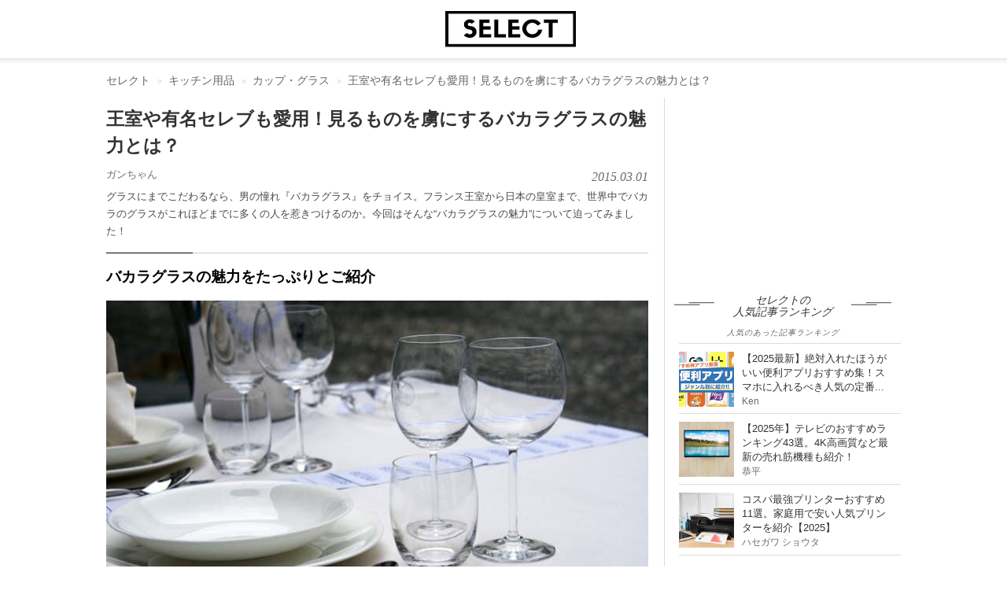

--- FILE ---
content_type: text/html; charset=utf-8
request_url: https://smartlog.jp/2982
body_size: 23964
content:
<!DOCTYPE html>
<html lang="ja">
<head>
  <meta charset="utf-8" />
  <title>王室や有名セレブも愛用！見るものを虜にするバカラグラスの魅力とは？ | セレクト</title>
  <link href="//assets.smartlog.jp" rel="dns-prefetch" />
  <link href="//stat2.smartlog.jp" rel="dns-prefetch" />
  <link href="//smartlog-stat2.imgix.net" rel="dns-prefetch" />
  <link href="//www.googletagmanager.com" rel="dns-prefetch" />
  <link href="//adservice.google.co.jp" rel="dns-prefetch" />
  <link href="//partner.googleadservices.com" rel="dns-prefetch" />
  <link href="//tpc.googlesyndication.com" rel="dns-prefetch" />
  <link href="//pagead2.googlesyndication.com" rel="dns-prefetch" />
  <link href="//securepubads.g.doubleclick.net" rel="dns-prefetch" />
  <link href="//googleads.g.doubleclick.net" rel="dns-prefetch" />
  <meta content="IE=edge" http-equiv="X-UA-Compatible" />
  <meta content="グラスにまでこだわるなら、男の憧れ『バカラグラス』をチョイス。フランス王室から日本の皇室まで、世界中でバカラのグラスがこれほどまでに多くの人を惹きつけるのか。今回はそんな“バカラグラスの魅力”について迫ってみました！ " itemprop="description" name="description" />
  <meta content="カップ・グラス, キッチン用品" itemprop="keywords" name="keywords" />
  <meta content="width=device-width, initial-scale=1.0, maximum-scale=5.0, user-scalable=yes" name="viewport" />
  <meta content="SHgLrckypF_4DxvesxzJ9a-RwXxeUJUznmr0AMbPnzM" name="google-site-verification" />
  <meta content="vyweo6i5bt1vvgizgiec38a2flgo8j" name="facebook-domain-verification" />
  <meta content="no-referrer-when-downgrade" name="referrer" />
  <meta content="王室や有名セレブも愛用！見るものを虜にするバカラグラスの魅力とは？ | セレクト" property="og:title" />
  <meta content="article" property="og:type" />
  <meta content="https://smartlog.jp/2982" property="og:url" />
  <meta content="https://smartlog-stat2.imgix.net/wp-content/uploads/2016/12/05164605/shutterstock_113772190.jpg?w=1200&h=630&fit=crop&auto=compress" property="og:image" />
  <meta content="Smartlog" property="og:site_name" />
  <meta content="グラスにまでこだわるなら、男の憧れ『バカラグラス』をチョイス。フランス王室から日本の皇室まで、世界中でバカラのグラスがこれほどまでに多くの人を惹きつけるのか。今回はそんな“バカラグラスの魅力”について迫ってみました！ " property="og:description" />
  <meta content="summary_large_image" name="twitter:card" />
  <meta content="https://smartlog-stat2.imgix.net/wp-content/uploads/2016/12/05164605/shutterstock_113772190.jpg?w=1200&h=630&fit=crop&auto=compress" name="twitter:image" />
  <meta content="@Smartlog_" name="twitter:site" />
  <meta content="@Smartlog_" name="twitter:creator" />
  <link href="https://assets.smartlog.jp/favicon.ico?v=2018" rel="shortcut icon" />
  <link href="https://assets.smartlog.jp/apple-touch-icon-180x180.png" rel="apple-touch-icon" sizes="180x180" />
  <link href="https://assets.smartlog.jp/android-chrome-192x192.png" rel="icon" sizes="192x192" type="image/png" />
  <link href="https://smartlog.jp/2982" rel="canonical" />
  <style>*{
        -webkit-box-sizing:border-box;
        -moz-box-sizing:border-box;
        box-sizing:border-box;
    }
    html{
        font-family:sans-serif;
        -ms-text-size-adjust:100%;
        -webkit-text-size-adjust:100%
    }
    body{
        margin:0;
        font-family:"游ゴシック",YuGothic,"Helvetica Neue", Arial, "Hiragino Kaku Gothic ProN", "Hiragino Sans", Meiryo, sans-serif;
        font-size:14px;
        line-height:1.4;
        color:#333333;
        background-color:#ffffff;
        padding:0;
        width:100%
    }
    @media (max-width: 991px) {
        body {
            overflow-x: hidden
        }
    }
    article,
    aside,
    footer,
    header,
    main,
    menu,
    nav,
    section{
        display:block
    }
    @media (max-width: 991px){
        footer{
            padding:0 15px
        }
    }
    a{
        background-color:transparent;
        color:#333333;
        text-decoration:none
    }
    b{
        font-weight:bold
    }
    img{
        border:0;
        vertical-align:middle
    }
    p{
        margin:0 0 10px
    }
    ul{
        margin-top:0;
        margin-bottom:10px
    }
    h2{
        font-size: 16px;
        line-height: 1.1;
    }
    h3 {
        font-size: 20px;
    }
    @media (max-width: 991px){
        h3{
            padding-left:4px
        }
        h4{
            margin-left:10px
        }
    }
    u{
        font-size: 15px;
        font-weight: bold;
        color: #000;
        line-height: 28px;
        background-color: #e7e7e7;
        padding: 4px 2px 4px 4px;
        background: linear-gradient(transparent 55%, #d0ebff 0);
        text-decoration: none;
    }
    *:before,
    *:after{
        -webkit-box-sizing:border-box;
        -moz-box-sizing:border-box;
        box-sizing:border-box
    }
    .clearfix:before,
    .clearfix:after,
    .container-fluid:before,
    .container-fluid:after{
        content:" ";
        display:table
    }
    .clearfix:after,
    .container-fluid:after{
        clear:both
    }
    footer,
    .content-area{
        padding-left:0px;
        padding-right:0px;
    }
    #teaser{
        padding-left:0px;
        padding-right:0px;
    }
    
    @media (min-width:992px){
        .center-wrapper{
            background:#f4f4f4 url(https://smartlog-stat2.imgix.net/images/header-border-root.png) repeat-x top;
            top:-1px;
            padding:10px 0;
            margin-bottom:19px;
        }
        #teaser{
            margin:14px auto;
            max-width:1010px;
            overflow:hidden;
        }
    }
    
    @media (max-width: 991px){
        #teaser{
            width:100%;
            margin-top: 44px;
        }
    }
    .content-area{
        width:1010px;
        margin:0px auto;
        position:relative;
        float:none;
        clear:both
    }
    header{
        border-bottom:0
    }
    .win-font{
        font-family: "Open Sans","ヒラギノ角ゴ ProN W3","Hiragino Kaku Gothic ProN","メイリオ",Meiryo,sans-serif;
    }
    
    .container-fluid{
        margin-right:auto;
        margin-left:auto;
        padding-left:0px;
        padding-right:0px;
    }
    
    .hidden{
        display: none;
    }
    
    @media (min-width: 992px){
        nav#navbar-container{
            height: 75px;
            width: 1010px;
            margin-right: auto;
            margin-left: auto;
        }
    
        nav#navbar-container .pc-search{
            position: relative;
            padding: 0;
            float: left;
            margin-top: 20px;
            width: 270px;
        }
    
        nav#navbar-container .logo{
            position: absolute;
            top: 14px;
            left: calc(50% - 74px);
        }
    
        nav#navbar-container .pc-account{
            float: right;
            right: 0px;
            margin: 30px 16px 0 0;
        }
    
        nav#navbar-container .pc-account a{
            margin-left: 10px;
            font-weight: bold;
        }
    }
    
    @media (max-width: 991px){
    
        nav#navbar-container{
            height: 44px;
            padding: 0;
            width: 100%;
            z-index: 200000;
            background-color: #fff;
        }
    
        nav#navbar-container .hamburger-menu{
            position: relative;
            float: left;
            top:12px;
            left: 16px;
        }
    
        nav#navbar-container .logo{
            position: absolute;
            left: calc(50% - 58px);
            padding-top:6px;
        }
    
        nav#navbar-container .notification{
            float: right;
            position: relative;
        }
    
        nav#navbar-container .indexBtn{
            display: block;
            float: right;
            margin: 8px 8px 0 0;
        }
    
        nav#navbar-container .indexBtn a{
            display: block;
            border: 1px solid #000;
            padding:5px;
            font-size: 12px;
            box-sizing: border-box;
            background: #000;
            color: #fff;
        }
    
        nav#navbar-container .indexBtn a:hover{
            text-decoration: none;
        }
    }
    
    #slide-menu {
        position: fixed;
        top: 0;
        left: 0;
        min-width: 170px;
        width: 320px;
        height: 100%;
        background-color: #000;
        transform: translateX(-100%);
        transition: transform 0.3s ease;
        overflow-y: scroll;
        color: #fff;
        padding: 10px;
    }
    
    #slide-menu a{
        color: #fff;
    }
    
    #slide-menu.show {
        transform: translateX(0%);
    }
    
    .menu-auth{
        margin: 20px 0 20px 4px;
    }
    
    .menu-auth .auth-button{
        padding: 6px 20px;
        border: 1px solid #fff;
        font-size: 11px;
        margin-right: 10px;
    }
    
    .search-input{
        width: 90%;
        border: none;
        font-size: 11px;
        color: #000;
        border-radius: 0;
        background-color: #f1f1f1;
        height: 30px;
        padding: 6px 12px;
        line-height: 1.4;
        margin-left: 4px;
    }
    
    .menu-items{
        margin-top: 10px;
    }
    
    .menu-items ul{
        list-style: none;
        margin: 0;
        padding: 0;
    }
    
    .menu-items ul li{
        border-top: 0;
        border-bottom: 1px solid #222;
        background-repeat: no-repeat;
        background-size: 20px auto;
        background-position: 4px;
        box-sizing: border-box;
        padding-left: 15px;
        height: 42px;
    }
    
    .menu-items ul li a{
        display: block;
        padding: 10px;
        color: #fff;
        vertical-align: middle;
        margin-left: 10px;
    }
    input.form-control{
        border-radius:0;
        background-color:#f1f1f1
    }
    .searchButton{
        width:17px;
        height:17px;
        border:0;
        padding:0;
        position:absolute;
        top:7px;
        right:8px
    }
    @media (min-width:992px){
        .searchButton{
            right:6px;
            background:url(https://smartlog-stat2.imgix.net/images/icons/icon_search.png) no-repeat!important;
            background-size:18px 18px!important;
            position: absolute;
            top: 7px;
            width: 17px;
            height: 17px;
            border: 1px solid transparent;
            white-space: nowrap;
            padding: 6px 12px;
            font-size: 14px;
            line-height: 1.4;
            border-radius: 4px;
            touch-action: manipulation;
            display: inline-block;
            margin-bottom: 0;
            font-weight: normal;
            text-align: center;
            vertical-align: middle;
        }
    }
    .form-group{
        margin-bottom:15px
    }
    .form-control{
        border:none;
        background-color:#eee;
        display:block;
        width:100%;
        height:30px;
        padding:6px 12px;
        font-size:14px;
        line-height:1.4;
        color:#999999
    }
    .form-control::-moz-placeholder{
        color:#999999;
        opacity:1
    }
    .form-control:-ms-input-placeholder{
        color:#999999
    }
    .form-control::-webkit-input-placeholder{
        color:#999999
    }
    @media (max-width: 991px) {
        #smlg-search {
            position: fixed;
            top: 90px;
            left: -320px;
            width: 320px !important;
            z-index: 1000000 !important;
            border: 0;
            background-color: #000;
            height: 48px;
            display: block;
            opacity: 0;
            visibility: hidden;
            transition: all 0.1s linear;
        }
        #smlg-search.active {
            opacity: 1;
            visibility: visible;
            left:0;
        }
        #fixed-header{
            position: absolute;
            top: inherit;
            left: inherit;
            width: 100%;
            z-index:200;
        }
        #fixed-header.fixhead{
            position: fixed;
            top: 0;
            left:0;
            width: 100%;
            height: auto;
            backface-visibility:hidden;
            transition: all 0.3s ease;
        }
        #fixed-header.fixhead.apphide{
            top: -78px;
        }
        .searchButton {
            background: none !important
        }
    
        input.form-control{
            width:100%
        }
        #app-foot-link-icon{
            float: right;
            position:relative;
            top: 9px;
            left: -12px;
        }
        
        #app-foot-link-icon2{
            float: right;
            position:relative;
            top: 9px;
            left: -12px;
        }
        
        #app-foot-link-icon2:after {
            content:attr(data-badge);
            font-family: "Helvetica Neue",Arial,"Hiragino Kaku Gothic ProN","Hiragino Sans",'ヒラギノ角ゴ ProN W3', 'Courier New', Courier, monospace;
            position:absolute;
            top:-6px;
            right:-6px;
            font-size:10px;
            background:#C92606;
            color:white;
            width:12px;
            height:12px;
            text-align:center;
            line-height:12px;
            border-radius:50%;
            -webkit-border-radius:50%;
            -moz-border-radius:50%;
            -ms-border-radius:50%;
            -o-border-radius:50%;
        }
    }
    .col-md-c3,
    .col-md-ct{
        position:relative;
        min-height:1px;
        padding-left:15px;
        padding-right:15px
    }
    @media (min-width:992px){
        .col-md-c3,
        .col-md-ct{
            float:left
        }
        .col-md-c3{
            width: 300px;
        }
        .col-md-ct{
            width: 710px;
        }
    }
    section header{
        border:0;
        padding:0
    }
    section header h2{
        font-size:16px;
        margin:4px 0 1px;
        font-weight:bold
    }
    #newArticles h2,
    #premiumArticles h2,
    #accessRankingCategory h2{
        background-size:51px 4px;
        text-align:center;
        font-style:italic;
        font-family:"Times New Roman";
        font-weight:normal
    }
    #newArticles h2 a,
    #premiumArticles h2 a{
        font-size:16px;
        font-weight:normal
    }
    #newArticles p,
    #premiumArticles p,
    #accessRankingCategory p{
        font-size:10px;
        text-align:center;
        font-style:italic;
        letter-spacing:1px;
        margin-bottom:6px
    }
    #accessRankingCategory p{
        margin: 0 0 6px 0;
        color: #666666;
    }
    #accessRanking.sidelist footer span,
    #newArticles.sidelist footer span,
    #premiumArticles.sidelist footer span{
        padding-left:4px;
        font-size:12px
    }
    
    @media (min-width: 992px) {
        section#premiumArticles.sidelist footer a,
        section#newArticles.sidelist footer a{
            display:inherit;
            float:right
        }
    }
    @media (max-width:991px) {
        .sidelist footer span {
            padding-left: 0
        }
    }
    section header p{
        margin:0;
        font-size:14px;
        color:#666666;
    }
    section main li{
        position:relative;
        border-bottom:1px solid #eeeeee;
        padding:12px 10px 8px 0;
        padding-left:0;
        list-style:none;
    }
    @media (min-width:992px){
        section main li{
            border-bottom:1px solid #dedede
        }
    }
    aside{
        padding:0!important
    }
    aside h2{
        line-height: 1.1;
    }
    .sidelist{
        padding:0 0 10px
    }
    .sidelist h2{
        padding-top:0;
        margin-top: 0;
    }
    @media (min-width: 992px){
        #mainContents .sidelist {
            padding: 0;
        }
    }
    .sidelist .sidelist-title{
        font-size:13px;
        line-height:18px;
    }
    .sidelist .sidelist-title h3{
        font-size:13px;
        line-height:18px;
        margin:0;
    }
    .sidelist .sidelist-title a{
        color:#333;
        font-weight: normal;
    }
    .sidelist a{
        font-size:13px;
        line-height:18px
    }
    .sidelist .userName{
        margin-top:0px;
        font-size:12px;
        color:#6c6c6c;
        bottom:0
    }
    
    @media (max-width: 991px){
        .sidelist .userName{
            margin-top:10px;
        }
    }
    .sidelist .number{
        font-weight:bold
    }
    .sidelist a{
        color:#6c6c6c;
        font-size:13px;
    }
    .sidelist .userName a{
        font-size:11px;
        top: 1px;
    }
    
    
    ul.loop-article-min-h80{
        list-style: none;
        margin: 0;
        padding: 0;
    }
    
    ul.loop-article-min-h80 li{
        margin: 0;
        display: flex;
        height: 102px;
        padding: 10px 0 8px 0;
        border-bottom: 1px solid #dedede;
    }
    
    ul.loop-article-min-h80 li h3{
        height: 65px;
        padding: 0;
        margin: 0;
        font-size: 13px;
        line-height: 18px;
        font-weight: normal;
    }
    
    ul.loop-article-min-h80 li h3.with-description{
        height: inherit;
    }
    
    ul.loop-article-min-h80 li h3 a{
        color: #333;
    }
    
    ul.loop-article-min-h80 li:first-child{
        border-top: 1px solid #d9d9d9;
    }
    
    .loop-article-min-h80-text{
        margin-left: 10px;
        width: 100%;
    }
    
    .loop-article-min-h80 .userName{
        margin-top:0px;
        font-size:12px;
        color:#6c6c6c;
        bottom:0;
        text-align: right;
    }
    .loop-article-min-h80 .userName a{
        font-size:11px;
        top: 1px;
    }
    
    @media (max-width:991px) {
        .sidelist a {
            font-size: 13px
        }
        .loop-article-min-h80 a {
            font-size: 14px
        }
        .sidelist .sidelist-title h3{
            padding-left:0;
        }
    }
    .sidelist .thumb{
        position:relative;
        height:65px
    }
    .sidelist .thumb img{
        width:80px;
        height:80px
    }
    .sidelist .thumb65 .thumb img{
        width:70px;
        height:70px
    }
    .sidelist .thumb65 .thumb .new{
        position: absolute;
        top: 0;
        left: 0;
        width: 32px;
        height: 32px;
    }
    .sidelist h4{
        font-size:14px;
        margin:0;
        width:100%
    }
    .col-md-c3 .sidelist h4{
        margin:0!important;
        height:inherit
    }
    .sidelist footer{
        margin:0
    }
    .sidelist footer a{
        display:block;
        text-align:right;
        font-weight:bold
    }
    .sidelist footer img{
        margin-right:4px
    }
    @media (max-width:991px){
        .sidelist .sub{
            margin-top:3px!important
        }
        .col-md-c3 .sidelist h4 {
            margin-bottom: 8px !important
        }
    }
    @media (min-width:992px){
        #mainContents .sidelist main{
            margin:0
        }
    }
    @media (max-width:991px) {
        #articleContents,
        #loginContents{
            padding-top: 122px !important;
            margin-top: 0 !important;
        }
        #articleContents.appNoneCont,
        #loginContents.appNoneCont{
            padding-top: 44px !important;
            margin-top: 0 !important;
        }
    }
    @media (max-width: 991px){
        .content-area{
            width:100%!important;
            padding:5px 15px 0 15px;
        }
        #topContents .content-area{
            padding: 0;
        }
    }
    main.thumb65 ul li{
        height:90px;
        padding:10px 10px 8px 0
    }
    .thumb img.new{
        position:absolute;
        top:0;
        left:0;
        width:32px !important;
        height:32px !important;
    }
    @media screen and (max-width:480px){
        .col-md-c3 .sidelist h4{
            margin:10px 0 5px;
            min-height:35px
        }
    }
    @media (max-width:360px){
        .sidelist h4{
            margin:6px 0 0 0
        }
    }
    #mainContents .star{
        display: inline-block;
        padding-left:20px;
        background:url(https://smartlog-stat2.imgix.net/images/icons/icon_heart.png) no-repeat 5px;
        background-size:10px;
        font-weight:normal
    }
    @media (max-width: 991px){
        #mainContents{
            padding-right:0px;
            padding-left:0px;
        }
        #mainContents section:not(#globalNav) {
            padding: 0 20px 20px 20px
        }
        #category-children, #accessRankingCategory{
            margin: 10px 0 19px 0;
            padding: 0 20px
        }
        #category-children h2, #accessRankingCategory h2 {
            margin-bottom: 10px;
        }
    }
    @media (min-width:992px){
        #mainContents{
            padding-right:20px;
            margin-top:0px;
            padding-left:0px;
            border-right:1px solid #d9d9d9
        }
        #mainContents .sub{
            clear:both;
            float:none
        }
        #mainContents header{
            border-left:none;
            padding:0 0 10px
        }
        #mainContents header h3{
            float:left
        }
        #mainContents header p:not(.description){
            margin-top:4px;
            float:right
        }
    }
    #item section{
        margin-bottom: 20px;
    }
    
    #item #mainContents section{
        padding: 0;
    }
    
    #newArticles, #premiumArticles{
        margin-bottom:20px
    }
    @media (min-width:992px) {
        #newArticles, #premiumArticles {
            margin-bottom: 40px
        }
    }
    
    #newArticles h2,
    #premiumArticles h2{
        background:url(https://smartlog-stat2.imgix.net/images/h3.png) right 34px bottom 8px no-repeat,url(https://smartlog-stat2.imgix.net/images/h3.png) left 34px bottom 8px no-repeat;
        background-size:51px 4px;
    }
    #newArticles ul li:first-child, #premiumArticles ul li:first-child, #accessRankingCategory ul li:first-child{
        border-top:1px solid #dddddd
    }
    @media (max-width:991px) {
        #newArticles main,
        #premiumArticles main,
        #accessRankingCategory {
            margin: 0;
        }
    }
    #accessRankingCategory h2{
        width:100%;
        background:url(https://smartlog-stat2.imgix.net/images/h3.png) right 18px bottom 8px no-repeat,url(https://smartlog-stat2.imgix.net/images/h3.png) left 18px bottom 8px no-repeat;
        background-size:51px 4px
    }
    @-ms-viewport{
        width: device-width
    }
    
    ul.wpp-list{
        position: relative;
        padding-left: 0;
        margin-left: 18px;
    }
    
    ul.wpp-list a.thumb{
        position: relative;
        height: 70px;
    }
    
    ul.wpp-list li{
        list-style: none;
        border-bottom: 1px solid #dddddd;
        height: 90px;
        padding: 10px 10px 8px 0;
        display: flex;
    }
    
    ul.wpp-list li a.thumb img{
        width: 70px;
        height: 70px;
    }
    
    ul.wpp-list li .sidelist-title{
        padding-left: 10px;
    }
    
    @media (max-width:991px) {
        ul.wpp-list li .sidelist-title{
            padding-left: 10px;
        }
        
    }
    
    .wpp-list-index{
        text-align: right;
        font-weight: bold;
    }
    .wpp-list-index img{
        margin-right: 4px;
    }
    
    @media (max-width:991px) {
        ul.wpp-list{
            padding-left: 0;
            margin-left: 0;
        }
        ul.wpp-list li{
            height: 100px;
        }
        ul.wpp-list li a.thumb img {
            width: 80px;
            height: 80px;
        }
        ul.wpp-list li .sidelist-title a{
            font-size: 14px;
        }
        .wpp-list-index{
            text-align: center;
            border: 1px solid #000;
            padding: 10px;
            color: #333333;
            margin-bottom: 50px;
        }
        
    }
    
    #header-border{
        background: #fff url(https://smartlog-stat2.imgix.net/images/header-border.png) repeat-x bottom;
        background-position: 0 74px;
    }
    
    #breadcrumb {
        padding: 4px 0;
        color: #666666;
        position: relative;
        width: 1010px;
        margin: 6px auto 0 auto;
    }
    .breadcrumb {
        padding: 8px 15px;
        margin-bottom: 0px;
        list-style: none;
        border-radius: 4px;
        color: #666666;
    }
    .breadcrumb li {
        display: inline-block;
    }
    .breadcrumb>li+li:before {
        content: "> ";
        font-size: 10px;
        padding: 0 5px;
        color: #cccccc;
    }
    #breadcrumb a {
        color: #666666;
    }
    @media (min-width: 992px){
        ul.breadcrumb {
            margin-top: 0;
            margin-bottom: 0;
            padding-right: 0;
            padding-left: 0;
        }
    }
    #articleContents{
        width: 1010px !important;
        margin: 0px auto 20px auto !important;
        position: relative;
        float: none !important;
        clear: both;
    }
    #article {
        margin: 0;
    }
    #article h1 {
        margin-top: 10px;
        margin-bottom: 10px;
        font-size: 23px;
        font-weight: bold;
        line-height: 34px;
    }
    #article .description{
        float: none !important;
        color: #494949;
    }
    #article ul li{
        line-height: 28px;
        font-size: 15px;
    }
    #article li a{
        text-decoration: underline;
        color: #044cec;
    }
    #category-children ul.tags{
        list-style: none;
        padding: 0;
    }
    #category-children .tags a{
        background: #f1f1f1;
        padding: 7px 10px;
        margin: 0 4px 4px 0;
        color: #3b3b3b;
        word-break: keep-all;
        display: block;
        float: left;
    }
    @media (min-width: 992px){
        #article {
            padding-left: 0 !important;
        }
        #article .description{
            font-size: 13px;
            line-height: 22px;
            margin-bottom: 16px;
        }
    }
    @media (max-width: 991px){
        #articleContents {
            width: 100% !important;
            padding-left:20px;
            padding-right:20px;
        }
        #articleContents #mainContents section:not(#globalNav) {
            padding: 0;
            border: 0;
        }
        #article {
            padding: 0 0 10px 0 !important;
        }
        #article h1 {
            margin-top: 10px;
            font-size: 19px;
            line-height: 28px;
        }
        #article .description {
            margin-bottom: 10px;
            font-size: 13px;
            line-height: 22px;
        }
    }
    a.userNameText {
        padding: 4px 4px 4px 0;
        font-size: 13px;
        color: #6c6c6c;
    }
    #article .other {
        clear: both;
        margin: 8px 0;
    }
    .sponsor-box {
        display:flex; 
        justify-content: space-between; 
        align-items: center;
        margin-top: 4px;
    }
    
    .sponsor-box .sponsor-title {
        font-size: 11px; 
        color: #6c6c6c; 
        margin-right: 1em;
    }
    
    .sponsor-mark {
        margin-left: 0.2em;
        font-size: 12px;
        padding: 0 0.5em;
        border: solid 0.5px #888888;
        color: #888888;
    }
    #article .metaDate {
        float: right;
        top: 2px;
        position: relative;
        font-family: "Times New Roman";
        font-size: 16px;
        font-style: italic;
        color: #6c6c6c;
        text-transform: uppercase;
        -webkit-font-smoothing: antialiased;
    }
    #article #fav-count{
        font-size: 12px;
        color: #6c6c6c;
    }
    #article p:first-child {
        float: none !important;
        margin: 0 !important;
    }
    #article p.date {
        font-family: "Times New Roman";
        font-size: 14px;
        float: left;
        font-style: italic;
        color: #6c6c6c;
        margin-top: 20px;
        text-transform: uppercase;
        -webkit-font-smoothing: antialiased;
        -moz-osx-font-smoothing: grayscale;
    }
    
    #article #article-hero{
        margin-bottom: 10px;
    }
    
    #article #article-hero img{
        width: 100%;
    }
    
    @media (min-width: 992px){
    
        #article #article-hero{
            width: 689px;
            height: 459px;
        }
    }
    
    #article .smlg-item{
        margin-bottom: 18px;
    }
    
    .fav_heart{
        line-height: 0;
        margin-right: 5px;
    }
    .fav_heart svg{
        width: 13px;
        height:auto;
        fill: #6c6c6c;
    }
    .ico-heart-red svg{
        fill: #E71E19;
    }
    .fav_heart {
        vertical-align: middle;
        line-height: 0;
        margin-right: 4px;
        display: inline-block;;
        padding: 0;
    }
    .fav_heart svg{
        width: 11px;
        top: -1px;
        position: relative;
    }
    
    #supervisor{
        border: 1px solid #e0e0e0;
        margin-bottom: 20px;
    }
    
    #supervisor p,
    #supervisor a,
    #supervisor .kuro,
    #supervisor li
    {
        font-size: 11.5px;
        line-height: 1.4;
    }
    
    #supervisor p{
        margin-bottom: 0;
    }
    
    #supervisor #supervisor_box{
        display: flex;
    }
    
    #supervisor #supervisor_image{
        margin: 10px 10px 0 10px;
    }
    
    #supervisor #supervisor_image img{
        border-radius: 90px;
    }
    
    #supervisor #supervisor_text{
        margin: 10px 10px 0 0;
    }
    
    #supervisor #supervisor_summary{
        font-size: 17px;
        font-weight: bold;
        margin-bottom: 6px;
    }
    
    #supervisor #supervisor_title{
        font-size: 13px;
        font-weight: bold;
    }
    
    #supervisor #supervisor_name{
        font-size: 13px;
        font-weight: bold;
    }
    
    #supervisor #supervisor_profile{
        font-size: 11.5px;
        margin-top: 6px;
    }
    
    #supervisor #supervisor_description{
        font-size: 11.5px;
        margin: 0 10px 10px 10px;
    }
    
    #supervisor hr{
        margin: 10px;
    }
    
    @media (min-width: 992px){
        .ico-heart {
            font-size: 14px;
            padding: 11px 0;
        }
    }
    @media (max-width: 991px){
        .sidelist .sub {
            margin-top: 3px !important;
        }
        .sidelist .sub a {
            font-size: 13px;
        }
        a.userNameText {
            padding: 0;
            margin-right: 4px;
        }
        .fav_heart{
            margin-right: 6px;
        }
        .fav_heart svg{
            width: 11px;
        }
        .fav_heart svg{
            width: 10px;
        }
    }
    
    article .wp {
        font-size: 17px;
    }
    #article p {
        font-size: 15px;
        line-height: 25.5px;
        margin: 0 0 18px 0;
    }
    #article p:empty {
        visibility: hidden;
        margin: 0;
    }
    #article p.p-img {
        font-size: 16px;
        line-height: 28px;
        margin: 0 0 6px 0;
    }
    img.size-size-B {
        height: 100%;
        max-width: 100%;
        padding: 0;
        font-size: 15px;
        line-height: 25.5px;
        margin: 0 0 6px 0;
    }
    #article p a {
        color: #044cec;
        text-decoration: underline;
    }
    article b,
    article strong {
        font-size: 100%;
        font-weight: bold;
        color: #000;
        line-height: 28px;
        background-color: #e7e7e7;
        padding: 4px 2px 4px 4px;
    }
    article h2 {
        font-size: 23px;
        line-height: 32px;
        padding: 12px 0 12px 4px;
        font-weight: bold;
        background: url(https://smartlog-stat2.imgix.net/images/h2-border-top.png) top repeat-x;
        border-top: 0;
        border-bottom: 1px solid #000;
        color: #000;
        margin-top: 20px;
        margin-bottom: 24px;
    }
    article h3 {
        font-size: 19px;
        font-weight: bold;
        clear: both;
        margin: 0;
        padding: 14px 0;
        background: transparent;
        color: #000;
        line-height: 32px;
        position: relative;
        border-top: 1px solid #ccc;
    }
    article h3:after {
        content: ".";
        line-height: 0;
        display: block;
        overflow: hidden;
        position: absolute;
        top: -1px;
        width: 16%;
        border-top: 1px solid #000000;
    }
    @media (max-width: 991px){
    
        #article #article-hero{
            min-height: 223px;
            height: 260px;
        }
        #article p {
            padding: 0;
            font-size: 15px;
        }
        article h2 {
            font-size: 18px;        
            padding: 10px 0 10px 4px;
        }
        article h3 {
            font-size: 16px;
            padding: 10px 0;
            line-height: 28px;
        }
        article span.mokuji-tobi{
            position: absolute;
            margin-top: -70px;
        }
    }
    
    article#article .item-scroll-overflow{
        /*overflow-y:scroll;*/
        overflow-x:scroll;
    }
    
    article#article table.item-scroll {
        width: 689px;
        counter-reset: rank;
    }
    
    @media (max-width: 991px){
        article#article table.item-scroll {
            width: 420px;
        }
    }
    
    article#article table.item-scroll th,
    article#article table.item-scroll td {
        font-size: 12px;
        vertical-align: middle;
        padding: 0 2px;
        border: 1px solid #e0e0e0;
    }
    
    article#article table.item-scroll tbody td{
        height: 55px;
    }
    
    article#article table.item-scroll tbody td:nth-child(4){
        padding-left:4px;
    }
    
    article#article table.item-scroll thead .fixed01,
    article#article table.item-scroll thead .fixed02{
        background-color: #ebebeb;
        color: #333;
        padding-left: 4px;
        border-right: 1px solid #fff;
    }
    
    article#article table.item-scroll thead th.fixed02:last-child{
        border-right: 1px solid #e0e0e0;
    }
    
    article#article table.item-scroll tr:nth-child(2n) {
        background-color: #fafafa;
    }
    
    article#article table.item-scroll .fixed01,
    article#article table.item-scroll .fixed02 {
        position: sticky;
        top: 0;
        left: 0;
        color: #000;
        background: #fff;
    }
    
    article#article table.item-scroll .fixed01:before {
        content: "";
        position: absolute;
        top: -1px;
        left: -1px;
        width: 100%;
        height: 100%;
    }
    article#article table.item-scroll .fixed02:before {
        top: -1px;
        left: -1px;
    }
    
    article#article table.item-scroll .fixed01 {
        z-index: 20;
        font-size:12px;
        font-weight: normal;
    }
    
    article#article table.item-scroll .fixed02 {
        z-index: 10;
        font-size:12px;
        font-weight: normal;
        height: 44px;
    }
    
    article#article table.item-scroll .item-scroll-img::before {
        content: "";
        position: absolute;
        z-index: 5;
        border-bottom: 22px solid transparent;
        border-left: 22px solid rgba(0,0,0,0.6);
    }
    
    article#article table.item-scroll .item-scroll-img1::before {
        border-left: 22px solid rgba(226,208,110,0.6);
    }
    
    article#article table.item-scroll .item-scroll-img2::before {
        border-left: 22px solid rgba(192,192,192,0.6);
    }
    
    article#article table.item-scroll .item-scroll-img3::before {
        border-left: 22px solid rgba(188,112,53,0.6);
    }
       
    article#article table.item-scroll .item-scroll-img::after {
        counter-increment: rank;
        content: counter(rank);
        font-style: italic;
        font-family: "Times New Roman, Oranienbaum";
        position: absolute;
        top: -1px;
        left: 2px;
        font-size: 6px;
        color: #fff;
        z-index: 8;
    }
       
    article#article table.item-scroll .item-scroll-img1::after {
        color: #000;
    }
    
    article#article table.item-scroll .fixed02 img{
        max-height: 55px;
        max-width: 55px;
    }
    
    article#article table.item-scroll .fixed02 img{
        object-fit: cover;
        position: absolute;
        top: 50%;
        left: 50%;
        transform: translate(-50%,-50%);
        -webkit-transform: translate(-50%,-50%);
        -moz-transform: translate(-50%,-50%);
        -ms-transform: translate(-50%,-50%);
        -o-transform: translate(-50%,-50%);
    }
    
    article#article table.item-scroll .item-scroll-title a{
        text-decoration: underline;
        color: #044cec;
    }
    
    article#article .item-scroll-overflow-tate{
        /*overflow-y:scroll;*/
        overflow-x:scroll;
    }
    
    article#article table.item-scroll-tate {
        width: max-content;
        counter-reset: rank;
    }
    
    @media (max-width: 991px){
        article#article table.item-scroll-tate {
            width: max-content;
        }
    }
    
    article#article table.item-scroll-tate a {
        color: #044cec;
        text-decoration: underline;
    }
    
    article#article table.item-scroll-tate th,
    article#article table.item-scroll-tate td {
        font-size: 14px;
        vertical-align: middle;
        padding: 0 2px;
        border: 1px solid #e0e0e0;
    }
    
    article#article table.item-scroll-tate tbody td{
        height: 55px;
        padding: 10px 12px;
        width: 200px;
    }
    
    article#article table.item-scroll-tate tbody tr.vertical-align-top td{
        vertical-align: top;
    }
    
    article#article table.item-scroll-tate tbody td:nth-child(4){
        padding-left:4px;
    }
    
    article#article table.item-scroll-tate thead .fixed01-tate,
    article#article table.item-scroll-tate tbody .fixed01-tate{
        background-color: #ebebeb;
        color: #333;
        padding-left: 4px;
        border-right: 1px solid #fff;
    }
    
    article#article table.item-scroll-tate thead tr{
        height: 150px;
    }
    
    article#article table.item-scroll-tate thead th.fixed04-tate:last-child{
        border-right: 1px solid #e0e0e0;
    }
    
    article#article table.item-scroll-tate tr:nth-child(2n) {
        background-color: #fafafa;
    }
    
    article#article table.item-scroll-tate .fixed01-tate,
    article#article table.item-scroll-tate .fixed04-tate {
        position: relative;
        top: 0;
        left: 0;
        color: #000;
        background: #fff;
    }
    
    article#article table.item-scroll-tate .fixed01-tate:before {
        content: "";
        position: absolute;
        top: -1px;
        left: -1px;
        width: 100%;
        height: 100%;
    }
    article#article table.item-scroll-tate .fixed04-tate:before {
        top: -1px;
        left: -1px;
    }
    
    article#article table.item-scroll-tate .fixed01-tate {
        z-index: 20;
        font-size:13px;
        font-weight: normal;
    }
    
    article#article table.item-scroll-tate .fixed04-tate {
        z-index: 10;
        font-size:12px;
        font-weight: normal;
    }
    
    article#article table.item-scroll-tate .item-scroll-img-tate::before {
        content: "";
        position: absolute;
        z-index: 5;
        border-bottom: 30px solid transparent;
        border-left: 30px solid rgba(0,0,0,0.6);
    }
    
    article#article table.item-scroll-tate .item-scroll-img1::before {
        border-left: 30px solid rgba(226,208,110,0.6);
    }
    
    article#article table.item-scroll-tate .item-scroll-img2::before {
        border-left: 30px solid rgba(192,192,192,0.6);
    }
    
    article#article table.item-scroll-tate .item-scroll-img3::before {
        border-left: 30px solid rgba(188,112,53,0.6);
    }
       
    article#article table.item-scroll-tate .item-scroll-img-tate::after {
        counter-increment: rank;
        content: counter(rank);
        font-style: italic;
        font-family: "Times New Roman, Oranienbaum";
        position: absolute;
        top: -1px;
        left: 2px;
        font-size: 12px;
        color: #fff;
        z-index: 8;
    }
       
    article#article table.item-scroll-tate .item-scroll-img1::after {
        color: #000;
    }
    
    article#article table.item-scroll-tate .pr-badge.item-scroll-img1::before {
        content: "";
        position: absolute;
        z-index: 5;
        border-bottom: 30px solid transparent;
        border-left: 30px solid #000;
    }
    article#article table.item-scroll-tate .pr-badge::after {
        content: 'PR';
        font-style: italic;
        font-family: "Times New Roman, Oranienbaum";
        position: absolute;
        top: -1px;
        left: 0px;
        font-size: 10px;
        color: #fff;
        z-index: 8;
    }
    
    article#article table.item-scroll-tate .item-scroll-title-tate a{
        text-decoration: underline;
        color: #044cec;
    }
    
    article#article table.item-scroll-tate a.btn-default-table-tate{
        background-color: #000;
        text-decoration: none;
        color: #ffffff;
    }
    
    article#article table.item-scroll-tate .fixed04-tate img,
    article#article table.item-scroll-tate .fixed04-tate video {
        max-height: 150px;
        max-width: 150px;
    }
    
    article#article table.item-scroll-tate .fixed04-tate img,
    article#article table.item-scroll-tate .fixed04-tate video {
        object-fit: cover;
        position: absolute;
        padding: 1px;
        top: 50%;
        left: 50%;
        transform: translate(-50%, -50%);
        -webkit-transform: translate(-50%, -50%);
        -moz-transform: translate(-50%, -50%);
        -ms-transform: translate(-50%, -50%);
        -o-transform: translate(-50%, -50%);
    }
    
    @media (max-width: 991px){
        #article .btn-default-table-tate {
            background-color: #000000;
            color: #fff;
            height: 30px;
            font-size: 12px;
            padding: 6px 10px;
            display: block;
            text-decoration: none;
            margin-bottom: 0;
            font-weight: normal;
            text-align: center;
            vertical-align: middle;
            -ms-touch-action: manipulation;
            touch-action: manipulation;
            background-image: none;
            border: 1px solid transparent;
            white-space: nowrap;
            line-height: 1.4;
            border-radius: 4px;
        }
        #article .btn-default-table-tate:after {
            position: relative;
            width: 11px;
            height: 11px;
            content: " ";
            background: url(https://smartlog-stat2.imgix.net/images/icon_item_arrow.png);
            background-size: contain;
            background-repeat: no-repeat;
            vertical-align: middle;
            display: inline-block;
            top: -1px;
            left: 6px;
        }
    }
    
    @media (max-width: 428px) {
    
        #article #article-hero{
            height: 250px;
        }
    }
    
    @media (max-width: 393px) {
    
        #article #article-hero{
            height: 230px;
        }
    }
    
    @media (max-width: 375px) {
    
        #article #article-hero{
            height: 220px;
        }
    }
    
    .sp_overlay {
        position: fixed;
        bottom: 0;
        width: 100%;
        padding-bottom: env(safe-area-inset-bottom);
        z-index: 2147483647;
        background-color: #fff;
        display: flex;
        justify-content: center;
    }
    
    @media screen and (max-width: 991px) {
        span.article_social_fav{
            font-size: 12px;
            color: #000;
        }
    }
    
    #article ul{
        padding-left: 23px;
        margin-bottom: 10px;
        list-style: square;
    }
    
    #article .article-page-nav{
        display: block;
        background: #f0f0f0;
        border: 1px solid #e0e0e0;
        padding: 15px;
        -webkit-box-sizing: border-box;
        box-sizing: border-box;
        margin-bottom: 20px;
        position: relative;
    }
    
    #article .article-page-nav:before{
        content: "好きなところから読めます";
        font-size: 1.2em;
        padding: 0;
        border: 0;
        background: none;
        margin: 0;
        font-weight: bold;
    }
    #article .article-page-nav #indexPosAnc{
        display: block;
        position: absolute;
        top: -60px;
        left: 0;
        width: 0;
        height: 0;
        visibility: hidden;
    }
    #article .article-page-nav > h2{
        font-size: 1.2em;
        padding: 0;
        border: 0;
        background: none;
        margin: 0;
    }
    #article .article-page-nav > ul{
        margin-left: 10px;
        padding: 0;
        margin-bottom: 1.5em;
    }
    #article .article-page-nav ul li ul{
        padding:0 0 0 1.25em;
        margin-bottom: 1em;
    }
    #article .article-page-nav ul li{
        list-style: none;
        font-size: 15px;
        line-height: 1.8em;
        padding: 8px 0 0 0;
        border-bottom: 0 none;
    }
    #article .article-page-nav > ul > li:last-child,
    #article .article-page-nav ul:last-of-type,
    #article .article-page-nav ul li ul:last-of-type{
        margin-bottom: 0;
    }
    @media (max-width:767px) {
        #article .article-page-nav{
            padding: 10px;
        }
        #article .article-page-nav > ul{
            padding-left:0;
        }
        #article .article-page-nav > h2{
            text-align: center;
        }
        #article .article-page-nav ul li{
            font-size: 13px;
            line-height: 1.8em;
        }
        #article .article-page-nav ul li ul{
            padding-left: 1em;
        }
    }
    
    
    @media (max-width:768px) {
        .ad{
            height: 310px;
            min-height: 310px;
        }
        #mokuji_btn {
            display: none;
            position: fixed;
            right: 0px;
            bottom: 130px;
            border: solid 1px #000;
            border-radius: 1em 0 0 1em;
            height: 40px;
            width: 160px;
            background-color: #000;
            color: #fff;
            z-index: 9999;
            padding: 10px 2em;
        }
        
        #mokuji_btn_text {
            display:flex; 
            justify-content: center; 
            width: 100%;
        }
        
    }
    
    .loop-article-min-h80 .thumb{
        position: relative;
    }
    
    .loop-article-min-h80 .thumb .new{
        position: absolute;
        top: 0;
        left: 0;
        width: 32px;
        height: 32px;
    }
    
    @media (max-width: 991px){
        .special-top #article .article-section {
            padding: 0px 20px !important;
        }
    }
    
    @media (min-width: 992px){
    
        #articleContents #accessRankingCategory h2{
            background: url(https://smartlog-stat2.imgix.net/images/h3.png) right 12px bottom 16px no-repeat, url(https://smartlog-stat2.imgix.net/images/h3.png) left 12px bottom 16px no-repeat;
            background-size: 51px 4px;
            font-size: 14px;
        }
    
        #articleContents #accessRankingCategory h2.oneline{
            background: url(https://smartlog-stat2.imgix.net/images/h3.png) right 12px bottom 6px no-repeat, url(https://smartlog-stat2.imgix.net/images/h3.png) left 12px bottom 6px no-repeat;
            background-size: 51px 4px;
        }
    }
    
    
    @media (max-width: 991px){
    
        #articleContents #accessRankingCategory h2{
            background: url(https://smartlog-stat2.imgix.net/images/h3.png) right 8px bottom 16px no-repeat, url(https://smartlog-stat2.imgix.net/images/h3.png) left 8px bottom 16px no-repeat;
            background-size: 51px 4px;
            margin: 20px 0 0 0;
        }
    
        #articleContents #accessRankingCategory h2.oneline{
            background: url(https://smartlog-stat2.imgix.net/images/h3.png) right 8px bottom 6px no-repeat,url(https://smartlog-stat2.imgix.net/images/h3.png) left 8px bottom 6px no-repeat;
            background-size: 51px 4px;
            margin: 20px 0 0 0;
        }
    }
    
    
    #article .kakoi{
        background-color: #f4f4f4;
        color: #333;
        padding-bottom: 20px;
        font-size: 17px;
    }
    
    #article .kakoi .kakoi-title{
        text-align: center;
        margin: 0 0 40px 0;
        padding: 20px 40px 0 40px;
        position: relative;
        color: #333;
        font-weight: bold;
    }
    
    #article .kakoi .kakoi-title:after {
        position: absolute;
        left: 50%;
        bottom: -20px;
        right: 0;
        margin-left: -23px;
        width: 45px;
        height: 2px;
        background: #333;
        content: " ";
    }
    
    #article .kakoi .kakoi-box{
        clear: both;
        padding: 10px;
        min-height: 34px;
        margin: 0px 40px;
    }
    
    #article .kakoi .kakoi-num{
        float: left;
        width: 60px;
        min-height: 34px;
        position: relative;
        top: -8px;
    }
    
    #article .kakoi .kakoi-num:before{
        content: "#";
        font-size: 24px;
    }
    
    #article .kakoi .kakoi-text{
        float: left;
        width: 70%;
        min-height: 34px;
    }
    
    #article .kakoi .kakoi-text a{
        color: #000080;
        text-decoration: underline;
    }
    
    @media (max-width: 991px){
        #article .kakoi{
            line-height: 24px;
            font-size: 15px;
        }
    
        #article .kakoi .kakoi-box{
            clear: both;
            padding: 10px 0 10px 10px;
            min-height: 34px;
            margin: 0px 6px;
        }
    
        #article .kakoi .kakoi-num{
            top: -2px;
            width: 40px;
        }
    
        #article .kakoi .kakoi-num:before{
            content: "#";
            font-size: 20px;
        }
    
        #article .kakoi .kakoi-text{
            float: left;
            width: 84%;
            min-height: 34px;
        }
    }
    
    #article .kakoi2 {
        position: relative;
        margin: 2em auto;
        padding: 8px 0px 8px 0px;
        width: 100%;
        border: solid 3px #000;
        border-radius: 6px;
        font-size: 15px;
        color: #333333;
        -webkit-border-radius: 6px;
        -moz-border-radius: 6px;
        -ms-border-radius: 6px;
        -o-border-radius: 6px;
    }
    
    #article .kakoi2 .kakoi2-title {
        position: absolute;
        display: inline-block;
        top: -14px;
        left: 6px;
        padding: 0 9px;
        height: 25px;
        line-height: 24px;
        vertical-align: middle;
        font-size: 14px;
        background: #000;
        color: #ffffff;
        font-weight: bold;
        border-radius: 10px;
        -webkit-border-radius: 10px;
        -moz-border-radius: 10px;
        -ms-border-radius: 10px;
        -o-border-radius: 10px;
    }
    
    #article .kakoi2 p {
        padding: 0px 20px;
        margin: 0;
    }
    #article .kakoi2 p .btn-default, #article .kakoi-custom .btn-default {
        margin-top: 18px;
    }
    
    #article .kakoi2 .kakoi2-tap, #article .kakoi-custom .kakoi-custom-tap{
        text-align: right;
        font-weight: bold;
        font-size: 11px;
    }
    
    #article .kakoi2 ol, #article .kakoi-custom ol{
        margin-top: 10px;
        padding-left: 22px;
        margin-bottom: 10px;
    }
    
    #article .kakoi2 ol li, #article .kakoi-custom ol li{
        margin-left: 16px;
        padding: 2px 0px 0px 4px;
        line-height: 32px;
        border-bottom: 0 none;
        font-size: 15px;
    }
    
    #article .kakoi2 ul, #article .kakoi-custom ul{
        margin: 8px 0 0 16px;
    }
    
    #article .kakoi-custom .btn-default {
        margin-right: 20px;
        margin-left: 20px;
    }
    
    #article .kakoi-custom p, #article .kakoi-custom img {
        padding: 0px 20px;
        margin-bottom: 18px;
    }
    
    @media (max-width: 991px){
        .kakoi2, .kakoi-custom {
            padding: 20px 6px 6px 10px;
        }
    
        #article .kakoi2 ol, #article .kakoi-custom ol{
            padding-left: 14px !important;
        }
    
        .kakoi2 ol li, .kakoi-custom ol li{
            margin-left: 0px;
        }
    
        #article .kakoi2 ul, #article .kakoi-custom ul{
            margin: 8px 0 0 10px;
        }
    
        #article .kakoi2 p:has(> .btn-default), #article .kakoi-custom p:has(> .btn-default) {
            display: flex;
            justify-content: center;
        }
        
    }
    
    @media (max-width: 375px){
        /* iPhone SE */
        #article .kakoi-custom > .btn-default{
            min-width: 270px;
        }
    }
    
    #article .kakoi-custom {
        position: relative;
        margin: 2em auto;
        padding: 20px 0px 6px 0px;
        width: 100%;
        border: solid 3px #000;
        border-radius: 6px;
        font-size: 15px;
        color: #333333;
        -webkit-border-radius: 6px;
        -moz-border-radius: 6px;
        -ms-border-radius: 6px;
        -o-border-radius: 6px;
    }
    
    #article .kakoi-custom.kakoi-boarder-red {
        border: solid 3px #c60262;
    }
    #article .kakoi-custom.kakoi-boarder-blue {
        border: solid 3px #1c83c9;
    }
    
    #article .kakoi-custom .kakoi-custom-title {
        position: absolute;
        display: inline-block;
        top: -14px;
        left: 6px;
        padding: 0 9px;
        height: 25px;
        line-height: 24px;
        vertical-align: middle;
        font-size: 14px;
        background: #000;
        color: #ffffff;
        font-weight: bold;
        border-radius: 10px;
        -webkit-border-radius: 10px;
        -moz-border-radius: 10px;
        -ms-border-radius: 10px;
        -o-border-radius: 10px;
    }
    
    #article .kakoi-custom.kakoi-boarder-red .kakoi-custom-title {
        background-color: #c60262;
    }
    #article .kakoi-custom.kakoi-boarder-blue .kakoi-custom-title {
        background-color: #1c83c9;
    }
    
    .kuro{
        font-size: 15px;
        color: #333333;
        font-weight: bold;
    }
    
    .og-link {
        border: 1px solid #B0B0B0;
        background-color: #f0f0f0;
        margin: 0 0 20px 0;
        padding: 20px;
        display: block;
        height: 140px;
    }
    @media (max-width: 991px){
        .og-link {
            padding: 8px;
            height: 103px;
        }
    }
    
    #article h4{
        background: url(https://smartlog-stat2.imgix.net/images/h4.png) no-repeat;
        background-size: 16px 16px;
        padding-left: 25px;
        margin-top: 10px;
        margin-bottom: 26px;
        font-size: 15px;
        font-weight: bold;
        line-height: 1.1;
        clear: both;
    }
    
    #article h5{
        background: url(https://smartlog-stat2.imgix.net/images/icons/icon_list.png) no-repeat left 50%;
        padding-left: 9px;
        margin-bottom: 26px;
        font-size: 15px;
        font-weight: bold;
    }
    
    #article .highlight-stars{
        color: #FFA60C;
    }
    
    .image-container {
        display: flex;
        justify-content: center;
        align-items: flex-start;
    }
    
    .image-container img {
        width: 45%;
        height: auto;
        margin: 0 10px 0 0;
    }
    
    @media (max-width: 991px){
    
        #article h4{
            margin: 0 0 16px 0;
            line-height: 24px;
            background-position: 0px 4px;
            font-size: 15px;
        }
        
        #article h5{
            padding-left: 9px;
            font-size: 15px;
            margin: 0 0 16px 0;
        }
    }
    
    /* pagination */
    #pagelink-box {
        margin: 20px 0;
    }
    #pagelink-box #pagination-list {
        display: flex;
        padding-left: 0;
    }
    #pagelink-box #pagination-list .pagination-item {
        list-style:none;
        border: solid 1px #000;
        padding: 0 0 0 0;
        text-align: center;
    }
    #pagelink-box .pagination-item[aria-current="page"] {
        background-color: #000;
        color: #fff;
    }
    #pagelink-box .pagination-item.pagination-support {
        flex: 2;
    }
    #pagelink-box .pagination-item.pagination-index {
        flex: 1;
    }
    #pagelink-box .pagination-item .pagination-link {
        text-decoration: none;
        color: #000;
        display: flex;
        justify-content: center;
        align-items: center;
    }
    
    #recommend-flex{
        display: flex;
        flex-wrap: wrap;
    }
    
    .recommend-box{
        width: 172px;
        height: 190px;
    }
    
    a.recommend-box{
        font-size: 14px;
        line-height: 1.4;
    }
    
    .recommend-box img{
        width:169px;
        height:101px;
    }
    
    
    
    .section-category-list {
        display: flex;
        flex-direction: column;
        justify-content: center;
        justify-items: stretch;
        text-align: center;
    }
    
    .section-category-list ul{
        display: flex;
        flex-wrap: wrap;
        justify-content: flex-start;
        list-style: none;
        width: 100%;
        padding: 0 0;
    }
    
    .section-category-list ul li {
        display: flex;
        justify-content: center;
        height: 100px;
        align-items: center;
        position: relative;
        background-size: cover;
        background-color: #000;
        opacity: 1.0;
    }
    
    .section-category-list ul li:before {
        content: '';
        position: absolute;
        top: 0;
        right: 0;
        left: 0;
        bottom: 0;
        background-color: rgba(0, 0, 0, 0.5);
    }
    
    .section-category-list ul li a{
        position: absolute;
        display: flex;
        width: 100%;
        height: 100%;
        align-items: center;
        justify-content: center;
        text-decoration: none;
    }
    
    .section-category-list ul li a span{
        color: #FFF;
        font-size: 18px;
        font-weight: bold;
    }
    
    @media (max-width: 991px) {
        .section-category-list h2#section-category-head-title {
            background: url(https://smartlog-stat2.imgix.net/images/h3.png) right 6px bottom 8px no-repeat, url(https://smartlog-stat2.imgix.net/images/h3.png) left 6px bottom 8px no-repeat;
            background-size: 51px 4px;
        }
    
        .section-category-list ul li {
            flex-basis: 49%;
            margin: 0 2% 2% 0;
        }
    
        .section-category-list ul li:nth-child(2n) {
            margin: 0 0 2% 0;
        }
    }
    
    @media (min-width: 992px) {
        .section-category-list ul li {
            flex-basis: 33%;
            margin: 0 0.5% 0.5% 0;
        }
    
        .section-category-list ul li:nth-child(3n) {
            margin: 0 0 0.5% 0;
        }
    }
    
    #pr-posts h2, #alikes h2 {
        background: url(https://smartlog-stat2.imgix.net/images/h3-middle.png) right 180px bottom 8px no-repeat, url(https://smartlog-stat2.imgix.net/images/h3-middle.png) left 180px bottom 8px no-repeat;
        background-size: 71px 5px;
        text-align: center;
        font-style: italic;
        font-family: "Times New Roman";
        font-size: 20px;
        font-weight: normal;
        line-height: 1.1;
    }
    
    @media (min-width: 992px) {
        #mainContents #pr-posts h2, #mainContents h2#alikes, #mainContents h2#recommends {
            margin: 20px 0 30px 0;
        }
    }
    
    h2#alikes, h2#recommends{
        background: url(https://smartlog-stat2.imgix.net/images/h3-middle.png) right 140px bottom 8px no-repeat, url(https://smartlog-stat2.imgix.net/images/h3-middle.png) left 140px bottom 8px no-repeat;
        background-size: 71px 5px;
        text-align: center;
        font-style: italic;
        font-family: "Times New Roman";
        font-size: 20px;
        font-weight: normal;
        clear: both;
    }
    
    .adunit {
    	height: 300px;
        width: 336px;
        margin-bottom: 10px;
    }
    .adbox {
        display: flex;
        justify-content: space-between;
    }
    
    
    #footer-enjoy{
        background-image: url("https://smartlog-stat2.imgix.net/images/footer-enjoy-2018-35.jpg?auto=compress,format&blend-color=000000&blend-alpha=30&q=30");
        background-size: cover;
        position: relative;
        width: 100%;
        height: 460px;
        clear: both;
    }
    
    .footer-enjoy-box{
        width: 100%;
        text-align: center;
    }
    
    .footer-enjoy-box img{
        margin-top: 100px;
    }
    
    .footer-enjoy-text{
        color: #fff;
        line-height: 30px;
        letter-spacing: 1px;
        margin: 20px auto;
        text-align: left;
        width: 540px;
    }
    
  </style>
  <style>
    article strong {
      background: linear-gradient(transparent 55%, #ffe1f2 0);
    }
  </style>    <script src="https://assets.smartlog.jp/assets/user-d106d85a11d4f8fb49974ba23583cd8f355a0ffa7268a624dc182c4ac472b7dd.js" defer="defer"></script>
      <script src="https://assets.smartlog.jp/assets/pc-e2daa6297e6d9af6a764a2674ae5e5eaa347c532820d52def3fb30d0a0fefd81.js" defer="defer"></script>
  
    
  <!-- Flux tag -->
  <script async="async" src="https://flux-cdn.com/client/smartlog/smartlog.min.js"></script>
  <script type="text/javascript">
      window.pbjs = window.pbjs || {que: []};
  </script>
  
  <!-- Google DFP -->
  <script async='async' src='https://securepubads.g.doubleclick.net/tag/js/gpt.js'></script>
  <script type="text/javascript">
      window.googletag = window.googletag || {cmd: []};
  </script>
  
  
  <!-- Call Prebid&TAM(UAM) -->
  <script type="text/javascript">
      window.fluxtag = {
          intersectionObserver: null,
          lazyAdUnits: [],
          lazyOption: { rootMargin: window.screen.height * 3 + "px" },
          failSafeTimeout: 3000,
          isFn: function (object) {
              var _t = 'Function';
              var toString = Object.prototype.toString;
              return toString.call(object) === '[object ' + _t + ']';
          },
          renderAds: function (lines, failSafeTimeout) {
              googletag.cmd.push(function () {
                  var failSafeTimeout = failSafeTimeout || window.fluxtag.failSafeTimeout;
                  var bidRequestTimeout = (failSafeTimeout - 500) > 0 ? failSafeTimeout - 500 : failSafeTimeout;
                  var refreshLines = [];
                  var params = (function () {
                      // GAMを呼び出したかを確認にするフラグ
                      var readyBids = {
                          amazon: false,
                          google: false,
                          prebid: false,
                      };
                      var definedSlots = [];
                      var adsInfo = {
                          gpt: {
                              slots: [],
                              displayDivIds : [],
                          },
                          aps: {
                              slots: [],
                              divIds: [],
                          },
                          pb: {
                              divIds: []
                          }
                      };
  
                      googletag.pubads().getSlots().forEach(function (slot) {
                          // 既にdefineSlotされていた場合
                          definedSlots[slot.getSlotElementId()] = slot;
                      });
  
                      lines.forEach(function(line) {
                          var divId = line.divId;
  
                          adsInfo.pb.divIds.push(divId);
  
                          refreshLines.push({
                              code: line.gpt.unitPath,
                              id: divId
                          });
  
                          if (definedSlots[divId]) {
                              adsInfo.gpt.slots.push(definedSlots[divId]);
                          } else {
                              var slot = googletag.defineSlot(line.gpt.unitPath, line.gpt.sizes, divId)
                                  .addService(googletag.pubads());
  
                              if (line.gpt.sizeMapping && line.gpt.sizeMapping.length > 0) {
                                  var sizeMapping = googletag.sizeMapping();
                                  line.gpt.sizeMapping.forEach(function(size) {
                                      sizeMapping.addSize(size[0], size[1]);
                                  });
                                  slot.defineSizeMapping(sizeMapping);
                              }
                              if (line.gpt.keyValues && line.gpt.keyValues.length > 0) {
                                  line.gpt.keyValues.forEach(function(param) {
                                      slot.setTargeting(param.key, param.value);
                                  });
                              }
                              adsInfo.gpt.slots.push(slot);
                              adsInfo.gpt.displayDivIds.push(divId);
                          }
  
                          // TAM並走枠の場合
                          if (!!line.aps) {
                              adsInfo.aps.slots.push({
                                  slotID: divId,
                                  slotName: line.aps.slotName,
                                  sizes: line.aps.sizes
                              });
                              adsInfo.aps.divIds.push(divId);
                          }
                      });
                      // APSの枠がない場合
                      if (adsInfo.aps.slots.length === 0) {
                          readyBids.amazon = true;
                      }
                      // Prebid、APSでオークション後に起動する関数 (GAMコール、広告Display)
                      var adServerSend = function () {
                          if (!readyBids.amazon || !readyBids.prebid) {
                              return;
                          }
                          if (!readyBids.google) {
                              readyBids.google = true;
                              adsInfo.gpt.displayDivIds.forEach(function(divId) {
                                  googletag.display(divId);
                              });
                              if (!!(pbjs.setTargetingForGPTAsync) && fluxtag.isFn(pbjs.setTargetingForGPTAsync)) {
                                  pbjs.que.push(function () {
                                      pbjs.setTargetingForGPTAsync(adsInfo.pb.divIds);
                                  });
                              }
                              if (adsInfo.aps.slots.length > 0 && !!(window.apstag) && fluxtag.isFn(window.apstag.fetchBids)) {
                                  window.apstag.setDisplayBids(adsInfo.aps.divIds);
                              }
                              googletag.pubads().refresh(adsInfo.gpt.slots);
                          }
                      };
                      // APSオークション後に起動する関数
                      var apsCallback = function () {
                          readyBids.amazon = true;
                          adServerSend();
                      };
                      // Prebidオークション後に起動する関数
                      var pbCallback = function () {
                          readyBids.prebid = true;
                          adServerSend();
                      };
                      // もしtimeout以内にPrebidが動作できなかった場合、最終的にGAMをコール
                      setTimeout(function () {
                          readyBids.amazon = true;
                          readyBids.prebid = true;
                          adServerSend();
                      }, failSafeTimeout);
  
                      return {
                          aps: {
                              slots: adsInfo.aps.slots,
                              callback: apsCallback,
                          },
                          prebid: {
                              callback: pbCallback,
                          }
                      };
                  })();
  
                  if (!!(window.pbFlux) && window.pbFlux.refresh && fluxtag.isFn(window.pbFlux.refresh)) {
                      // Prebid呼び出し
                      pbjs.que.push(function () {
                          window.pbFlux.refresh({
                              lines: refreshLines,
                              callback: params.prebid.callback,
                              timeout: bidRequestTimeout
                          });
                      });
                  } else {
                      params.prebid.callback();
                  }
  
                  if (params.aps.slots.length > 0 && !!(window.apstag) && fluxtag.isFn(window.apstag.fetchBids)) {
                      // APS呼び出し
                      window.apstag.fetchBids({
                          slots: params.aps.slots,
                          timeout: bidRequestTimeout
                      }, function (bids) {
                          params.aps.callback();
                      });
                  } else {
                      params.aps.callback();
                  }
              });
          },
          enableLazyLoad: function (lines) {
              if (!fluxtag.intersectionObserver) {
                  var options = {
                      root: null,
                      rootMargin: fluxtag.lazyOption.rootMargin,
                      threshold: [1],
                  };
                  var handleIntersect = function (entries, observer) {
                      entries.forEach(function (entry) {
                          if (entry.isIntersecting) {
                              var divId = entry.target.id;
                              fluxtag.renderAds(fluxtag.lazyAdUnits[divId]);
                              fluxtag.intersectionObserver.unobserve(entry.target);
                          }
                      });
                  };
                  fluxtag.intersectionObserver = new IntersectionObserver(
                      handleIntersect,
                      options
                  );
                  var observe = (function (lines) {
                      return function () {
                          lines.map(function (line, i) {
                              var el = document.getElementById(line.divId);
                              if (!!el) {
                                  fluxtag.intersectionObserver.observe(el);
                                  fluxtag.lazyAdUnits[line.divId] = [Object.assign({}, line)];
                              }
                          });
                      }
                  })(lines);
                  if (document.readyState === 'loading') {
                      document.addEventListener('DOMContentLoaded', observe);
                  } else {
                      observe();
                  }
              } else {
                  fluxtag.renderAds(lines);
              }
          }
      };
  </script>
  
  
  <!-- TAM(UAM) -->
  <script type='text/javascript'>
      ! function (a9, a, p, s, t, A, g) {
          if (a[a9]) return;
          function q(c, r) {
              a[a9]._Q.push([c, r])
          }
          a[a9] = {
              init: function () {
                  q("i", arguments)
              },
              fetchBids: function () {
                  q("f", arguments)
              },
              setDisplayBids: function () {},
              targetingKeys: function () {
                  return []
              },
              _Q: []
          };
          A = p.createElement(s);
          A.async = !0;
          A.src = t;
          g = p.getElementsByTagName(s)[0];
          g.parentNode.insertBefore(A, g)
      }("apstag", window, document, "script", "//c.amazon-adsystem.com/aax2/apstag.js");
      apstag.init({
          pubID: '71937510-3366-402d-9c0b-8217489d43b5',
          adServer: 'googletag',
          bidTimeout: 1e3
      });
  </script>
  
  
  <!-- Setting gpt -->
  <script type="text/javascript">
      googletag.cmd.push(function () {
          googletag.pubads().enableSingleRequest();
          googletag.pubads().disableInitialLoad();
          googletag.enableServices();
      });
  </script>
  
  <!-- Define ad and call flux tag -->
  <script type="text/javascript">
      googletag.cmd.push(function () {
          var lines = [
              {
                  divId: 'div-gpt-ad-1560852921484-0',
                  gpt: {
                      unitPath: '/21803611387/smartlog_pc_all_rightcolumn_rectangle',
                      sizes: [[1, 1], [300, 250], 'fluid']
                  },
                  aps: {
                      slotName: '/21803611387/smartlog_pc_all_rightcolumn_rectangle',
                      sizes: [[1, 1], [300, 250]]
                  }
              },
              {
                  divId: 'div-gpt-ad-1560853044318-0',
                  gpt: {
                      unitPath: '/21803611387/smartlog_pc_all_rightcolumnunderrankinglist_300x600_sticky',
                      sizes: [[1, 1], [300, 600], 'fluid']
                  },
                  aps: {
                      slotName: '/21803611387/smartlog_pc_all_rightcolumnunderrankinglist_300x600_sticky',
                      sizes: [[1, 1], [300, 600]]
                  }
              },
              {
                  divId: 'div-gpt-ad-1563259793392-0',
                  gpt: {
                      unitPath: '/21803611387/smartlog_pc_article_undersharebutton_728x90',
                      sizes: [[1, 1], [689, 90], 'fluid']
                  },
                  aps: {
                      slotName: '/21803611387/smartlog_pc_article_undersharebutton_728x90',
                      sizes: [[1, 1], [689, 90]]
                  }
              },
              {
                  divId: 'div-gpt-ad-1560853727784-0',
                  gpt: {
                      unitPath: '/21803611387/smartlog_pc_article_endofarticleright_rectangle',
                      sizes: [[1, 1], [336, 280], 'fluid']
                  },
                  aps: {
                      slotName: '/21803611387/smartlog_pc_article_endofarticleright_rectangle',
                      sizes: [[1, 1], [336, 280]]
                  }
              },
              {
                  divId: 'div-gpt-ad-1563523907169-0',
                  gpt: {
                      unitPath: '/21803611387/12_smartlog_pc_article_recommend',
                      sizes: [[1, 1], 'fluid']
                  },
                  aps: {
                      slotName: '/21803611387/12_smartlog_pc_article_recommend',
                      sizes: [[1, 1]]
                  }
              },
              {
                  divId: 'div-gpt-ad-1688009120611-0',
                  gpt: {
                      unitPath: '/21803611387/smartlog_pc_article_inarticleleft_rectangle',
                      sizes: [[1, 1], [336, 280], 'fluid']
                  },
                  aps: {
                      slotName: '/21803611387/smartlog_pc_article_inarticleleft_rectangle',
                      sizes: [[1, 1], [336, 280]]  
                  }
              },
              {
                  divId: 'div-gpt-ad-1688009216276-0',
                  gpt: {
                      unitPath: '/21803611387/smartlog_pc_article_inarticleright_rectangle',
                      sizes: [[1, 1], [336, 280], 'fluid']
                  },
                  aps: {
                      slotName: '/21803611387/smartlog_pc_article_inarticleright_rectangle',
                      sizes: [[1, 1], [336, 280]]
                  }
              },
              {
                  divId: 'div-gpt-ad-1689666586420-0',
                  gpt: {
                      unitPath: '/21803611387/smartlog_pc_article_inarticleleft2_rectangle',
                      sizes: [[1, 1], [336, 280], 'fluid']
                  },
                  aps: {
                      slotName: '/21803611387/smartlog_pc_article_inarticleleft2_rectangle',
                      sizes: [[1, 1], [336, 280]]  
                  }
              },
              {
                  divId: 'div-gpt-ad-1689666057588-0',
                  gpt: {
                      unitPath: '/21803611387/smartlog_pc_article_inarticleright2_rectangle',
                      sizes: [[1, 1], [336, 280], 'fluid']
                  },
                  aps: {
                      slotName: '/21803611387/smartlog_pc_article_inarticleright2_rectangle',
                      sizes: [[1, 1], [336, 280]]
                  }
              },
              {
                  divId: 'div-gpt-ad-1689666990684-0',
                  gpt: {
                      unitPath: '/21803611387/smartlog_pc_article_inarticleleft3_rectangle',
                      sizes: [[1, 1], [336, 280], 'fluid']
                  },
                  aps: {
                      slotName: '/21803611387/smartlog_pc_article_inarticleleft3_rectangle',
                      sizes: [[1, 1], [336, 280]]  
                  }
              },
              {
                  divId: 'div-gpt-ad-1689666694445-0',
                  gpt: {
                      unitPath: '/21803611387/smartlog_pc_article_inarticleright3_rectangle',
                      sizes: [[1, 1], [336, 280], 'fluid']
                  },
                  aps: {
                      slotName: '/21803611387/smartlog_pc_article_inarticleright3_rectangle',
                      sizes: [[1, 1], [336, 280]]
                  }
              }
  
          ];
          window.fluxtag.enableLazyLoad(lines);
      });
  </script>
  
  
  
  
  
  <!-- Global site tag (gtag.js) - Google Analytics -->
  <script async src="https://www.googletagmanager.com/gtag/js?id=G-SQT89L0PFL"></script>
  <script>
      window.dataLayer = window.dataLayer || [];
      function gtag(){dataLayer.push(arguments);}
      gtag('js', new Date());
  
      gtag('config', 'G-SQT89L0PFL');
  
      gtag('set', 'user_properties', {
          app: "web",
          premium_status: 'free'
      });
  </script>
  
  
  
  <script type="application/ld+json">
  {
      "@context": "https://schema.org",
      "@type": "Article",
      "headline": "王室や有名セレブも愛用！見るものを虜にするバカラグラスの魅力とは？",
      "description": "グラスにまでこだわるなら、男の憧れ『バカラグラス』をチョイス。フランス王室から日本の皇室まで、世界中でバカラのグラスがこれほどまでに多くの人を惹きつけるのか。今回はそんな“バカラグラスの魅力”について迫ってみました！ ",
          "url": "https://smartlog.jp/2982",
          "image": [
          "https://smartlog-stat2.imgix.net/wp-content/uploads/2016/12/05164605/shutterstock_113772190.jpg?w=1200&h=1200&fit=crop&auto=compress",
          "https://smartlog-stat2.imgix.net/wp-content/uploads/2016/12/05164605/shutterstock_113772190.jpg?w=1200&h=900&fit=crop&auto=compress",
          "https://smartlog-stat2.imgix.net/wp-content/uploads/2016/12/05164605/shutterstock_113772190.jpg?w=1600&h=900&fit=crop&auto=compress"
          ],
          "datePublished": "2015-03-01T01:35:00+09:00",
      "dateModified": "2022-09-02T15:46:02+09:00",
      "author": [
          {
              "@type": "Organization",
              "name": "Smartlog（スマートログ／スマログ）",
              "url": "https://smartlog.jp/"
          },
          {
              "@type": "Person",
              "name": "ガンちゃん",
              "image": "https://stat2.smartlog.jp/uploads/content/avatar/2017/11/3be3533a780f5966f54553733b08bb37/thumb_23336417_300390623794552_1472072857_o.jpg",
              "description": "男性読者をハッピーにするような記事作りを心がけています。笑顔に溢れていて、前向きになれる情報をお伝えします。\n子どもから大人まで、皆を幸せにできる贈り物を発掘することが趣味です。",
              "url": "https://smartlog.jp/curators/gun-chan"
          }
      ],
      "editor": {
         "@type": "Person",
         "name": "Smartlog編集部",
         "image": "https://stat2.smartlog.jp/uploads/content/avatar/2017/11/ce1cbb16b5b8abdea3ffd942ec58c941/thumb_171031_SL_fb_profile.png",
         "description": "Smartlog編集メンバーが更新します。同性すらも惹き付けられるような、自由でクールなコンテンツを届けます。",
         "url": "https://smartlog.jp/curators/smartlog"
      },
      "publisher": {
          "@type": "Organization",
          "name": "Smartlog（スマートログ／スマログ）",
          "url": "https://smartlog.jp/"
      },
      "copyrightHolder": {
          "@type": "Organization",
          "name": "Smartlog（スマートログ／スマログ）",
          "url": "https://smartlog.jp/"
      },
      "articleSection": "カップ・グラス",
      "thumbnailUrl": "https://smartlog-stat2.imgix.net/wp-content/uploads/2016/12/05164605/shutterstock_113772190.jpg",
      "wordCount": 1406
  }
  </script>
    <script type="application/ld+json">
  {
      "@context": "https://schema.org",
      "@type": "BreadcrumbList",
      "itemListElement": [
      {
      "@type": "ListItem",
      "position": 1,
      "name": "セレクト",
      "item": "https://smartlog.jp/recommend"
      }
                      ,{
                      "@type": "ListItem",
                      "position": 2,
                      "name": "キッチン用品",
                      "item": "https://smartlog.jp/recommend/category/kitchen_supplies"
                      }
                      ,{
                      "@type": "ListItem",
                      "position": 3,
                      "name": "カップ・グラス",
                      "item": "https://smartlog.jp/recommend/category/cup_and_glass"
                      }
              ,{
              "@type": "ListItem",
              "position": 4,
              "name": "王室や有名セレブも愛用！見るものを虜にするバカラグラスの魅力とは？"
              }
      ]
  }
  </script>
  
  
  <script type="application/ld+json">
  {
      "@context": "http://schema.org",
      "@type": "WebSite",
      "name": "セレクト",
      "url": "https://smartlog.jp/recommend",
      "description": "セレクトは、&quot;欲しいが見つかる&quot;をコンセプトに、世の中のモノを比較するおすすめ情報メディアです。",
      "publisher": {
      "@type": "Organization",
      "name": "Smartlog（スマートログ／スマログ）",
      "url": "https://smartlog.jp/",
      "address": {
          "@type": "PostalAddress",
          "postalCode": "150-0021",
          "addressCountry": "JP",
          "addressRegion": "東京都",
          "addressLocality": "渋谷区",
          "streetAddress": "恵比寿西1-26-7 Faveur Ebisu 3F"
      },
      "foundingDate": "2015-03-13",
      "logo": "https://smartlog-stat2.imgix.net/images/logo.png",
      "contactPoint": [
          { 
              "@type": "ContactPoint", 
              "url": "https://smartlog.jp/contact-2",
              "areaServed": "JP",
              "contactType": "カスタマーサービス"
          }
      ],
      "sameAs": [
          "https://smartlog.jp/about-smartlog#company",
          "https://x.com/smartlog_",
          "https://ja-jp.facebook.com/smartlog.men/",
          "https://www.youtube.com/channel/UCk2YhOvGSLUu7d3PvM28y7w",
          "https://apps.apple.com/us/developer/smartlog-inc/id1364825645"
      ],
      "brand": {
          "@type": "Brand",
          "slogan": "Enjoy Men's Life",
          "name": "Smartlog",
          "alternateName": "スマートログ"
      },
      "legalName": "株式会社Smartlog",
      "parentOrganization": {
          "@type": "Corporation",
          "name": "ホーユー株式会社",
          "legalName": "ホーユー株式会社",
          "url": "https://www.hoyu.co.jp/",
          "address": {
              "@type": "PostalAddress",
              "postalCode": "461-8650",
              "addressCountry": "JP",
              "addressRegion": "愛知県",
              "addressLocality": "名古屋市東区",
              "streetAddress": "徳川一丁目501番地"
          },
          "sameAs": [
              "https://ja.wikipedia.org/wiki/%E3%83%9B%E3%83%BC%E3%83%A6%E3%83%BC",
              "https://www.facebook.com/Hoyu.japan"
          ]
      },
      "founder": [
          {
              "@type": "Person",
              "name": "立花京一",
              "alternateName": "Keiichi Tachibana",
              "givenName": "Keiichi",
              "familyName": "Tachibana",
              "jobTitle": "株式会社Smartlog 代表取締役CEO",
              "sameAs": [
                  "https://x.com/tachibana_01",
                  "https://www.facebook.com/tachibanakeiichi.1113/"
              ]
          },
          {
              "@type": "Person",
              "name": "根本祐輔",
              "alternateName": "Yusuke Nemoto",
              "givenName": "Yusuke",
              "familyName": "Nemoto",
              "jobTitle": "株式会社Smartlog 取締役COO",
              "sameAs": [
                  "https://x.com/yusuke_nemo73",
                  "https://www.facebook.com/people/%E6%A0%B9%E6%9C%AC-%E7%A5%90%E8%BC%94/100004739166726/"
              ]
          }
      ]
  },
      "copyrightHolder": {
          "@type": "Organization",
          "name": "Smartlog（スマートログ／スマログ）" 
      }
  }
  </script>
  <meta name="csrf-param" content="authenticity_token" />
  <meta name="csrf-token" content="DXxl7szK_JnEM08iec5UoVtfOrqXOpzbIb10hb-EpBFXzK5RnAJFF1Q_b8K7SAzB8Xl7juti6i1WRI1_-S-Odw" />
</head>
<body class="articles show container-fluid" id="smartlog-body">
  <!--Google Tag Manager (noscript)--><!--End Google Tag Manager (noscript)-->
  <header data-ga="header" id="fixed-header">
    <div id="header-border">
      <nav aria-label="ヘッダー" data-ga="nav" id="navbar-container" role="navigation">
        <div class="logo">
          <a data-ga="logo" href="/recommend"><img alt="セレクト" height="46" src="https://smartlog-stat2.imgix.net/uploads/tmp/1662085105-40344767193492-0008-5819/SMARTLOG__5_.png?h=92&amp;auto=format,compress" width="166" /></a>
        </div>
        <div class="pc-account">
        </div>
      </nav>
      <div data-ga="breadcrumb" id="breadcrumb">
        <ul class="breadcrumb">
          <li>
            <a href="/recommend">セレクト</a>
          </li>
          <li>
            <a href="https://smartlog.jp/recommend/category/kitchen_supplies">キッチン用品</a>
          </li>
          <li>
            <a href="https://smartlog.jp/recommend/category/cup_and_glass">カップ・グラス</a>
          </li>
          <li>
            王室や有名セレブも愛用！見るものを虜にするバカラグラスの魅力とは？
          </li>
        </ul>
      </div>
    </div>
  </header>
  <div class="appNoneCont" id="articleContents">
    <main class="col-md-ct single" id="mainContents">
      <article data-ga="article" id="article">
        <h1>
          王室や有名セレブも愛用！見るものを虜にするバカラグラスの魅力とは？
        </h1>
        <div class="other"><a class="userNameText" href="/curators/gun-chan" title="ガンちゃん">ガンちゃん</a>
          <span class="metaDate"> 2015.03.01</span>
        </div>
        
        <div class="description">
          グラスにまでこだわるなら、男の憧れ『バカラグラス』をチョイス。フランス王室から日本の皇室まで、世界中でバカラのグラスがこれほどまでに多くの人を惹きつけるのか。今回はそんな“バカラグラスの魅力”について迫ってみました！ 
        </div><p><h3>バカラグラスの魅力をたっぷりとご紹介</h3><img class="alignnone size-full wp-image-94591" src="https://smartlog-stat2.imgix.net/wp-content/uploads/2016/12/50289910/shutterstock_113772190.jpg?w=689&h=458&auto=compress&q=35" alt="セレブも愛用するバカラのグラス" width="1000" height="666" /></p>
        
        <p>フランス屈指のラグジュアリーブランド『Baccarat（バカラ）』。<strong>美しいクリスタルガラスのアイテム製造</strong>を手がけており、世界中で愛されている人気メーカーです。また、多くの著名人やセレブが愛用していることでも知られ、男女問わず憧れのブランドのイメージが強いのではないでしょうか？</p>
        
        <p>しかし、なぜバカラはこれほどまでに人々を魅了するのでしょう。今回は、そんな<strong>バカラグラスの魅力</strong>について迫ります。</p>
        
        <p>&nbsp;
        <br /><h3>フランス国王から日本の皇室まで愛用。世界中にファンを持つバカラのグラス</h3><img class="alignnone size-full wp-image-108891" src="https://smartlog-stat2.imgix.net/wp-content/uploads/2017/02/50289910/shutterstock_514707730.jpg?w=689&h=459&auto=compress&q=35" alt="王室なども愛用するバカラグラス" width="1000" height="667" /></p>
        
        <p>フランスを筆頭に、ヨーロッパの王室や日本の皇室までバカラを愛用する方は世界中にいます。現在でも<strong>、フランスの大統領府の晩餐会のテーブルを飾るのはバカラ</strong>だそうですよ。それほどまでに、バカラのグラスの魅力は高いということですね。</p>
        
        <p>&nbsp;
        <br /><h3>透明度の高いクリスタルガラスは、強い輝きを放つ</h3><img class="alignnone size-full wp-image-108892" src="https://smartlog-stat2.imgix.net/wp-content/uploads/2017/02/50289910/shutterstock_417624973.jpg?w=689&h=459&auto=compress&q=35" alt="輝きを放つバカラグラス" width="1000" height="667" /></p>
        
        <p>クリスタルガラスとは、水晶のような強い輝きを出すために、<strong>ガラスを溶かした段階で酸化鉛を入れる</strong>ことによって出来上がります。このクリスタルガラスはものすごく透明度が高いので、バカラのグラスはどれもキラキラとまばゆく輝きます。<strong>圧倒的なその美しさ</strong>に、一度目にした人をきっと虜になるはず。</p>
        
        <p>&nbsp;
        <br /><h3>心奪われる美しいカッティング</h3><img class="alignnone size-full wp-image-108896" src="https://smartlog-stat2.imgix.net/wp-content/uploads/2017/02/50289910/shutterstock_125536376.jpg?w=689&h=459&auto=compress&q=35" alt="美しいカッティングが特徴" width="1000" height="667" /></p>
        
        <p>繊細なカッティングから、力強さを感じさせる大胆なカッティングまで。バカラのグラスは<strong>どれもこだわりに満ちたカッティング</strong>で彩られています。飲み口は薄く作られていることが多く、飲み物を上品で繊細な口当たりに変えてくれます。</p>
        
        <p>&nbsp;
        <br /><h3>製造したものを“30〜40％破棄する”こだわりよう</h3><img class="alignnone size-full wp-image-108895" src="https://smartlog-stat2.imgix.net/wp-content/uploads/2017/02/50289910/shutterstock_190681475.jpg?w=689&h=459&auto=compress&q=35" alt="ほとんどが破棄されるバカラグラス" width="1000" height="667" /></p>
        
        <p>なんと消費者に届く製品は、実際作られたものアイテムの60〜70％程度。バカラが<strong>納得する高品質なもの以外は破棄されてしまうんだとか</strong>。一見もったいないようにも見えますが、強い品質へのこだわりが250年間本物であり続けている理由なのでしょう。</p>
        
        <p>&nbsp;
        <br /><h3>値段は1万円前後から高いものまで。</h3><img class="alignnone size-full wp-image-108894" src="https://smartlog-stat2.imgix.net/wp-content/uploads/2017/02/50289910/shutterstock_294746402.jpg?w=689&h=459&auto=compress&q=35" alt="値段はピンきりなバカラグラス" width="1000" height="667" /></p>
        
        <p>値段は1万円前後で購入できるものから、50万ほどするものまで多種多様です。予算にもよりますが。プレゼントでバカラを贈ると本当に喜んでもらえますよ。毎日使うアイテムだからこそ、<strong>一流品を使用する</strong>ことで日々の生活レベルも格段と向上するはず！</p>
        
        <p>&nbsp;
        <br /><h4>こだわりぬいた一品は、貴方の生活に彩りをもたらしてくれる</h4><img class="alignnone size-full wp-image-108893" src="https://smartlog-stat2.imgix.net/wp-content/uploads/2017/02/50289910/shutterstock_339552206.jpg?w=689&h=466&auto=compress&q=35" alt="バカラのグラスで日々に彩りを" width="1000" height="677" /></p>
        
        <p>これだけ多くの人を惹きつけるバカラのグラスには、やはり伝統とこだわりに満ち溢れていましたね。<strong>“見るものを魅了する”</strong>そんな美しいグラスで、日々のライフスタイルに華やかさをもたらしてみてはいかがでしょうか？</p>
        
        <p><a class="btn btn-default" href="https://www.baccarat.jp/">バカラの公式HPをみる</a></p>
        
        <p>&nbsp;</p>
        
        <p>【参考記事】<strong>バカラグラス</strong>で、おめでたい結婚に花を添えてみて▽
        <br /><div class="og-link"><a class="og-link-href" href="https://smartlog.jp/2986"><span class="og-link-img"><img loading='lazy' src="https://smartlog-stat2.imgix.net/wp-content/uploads/2016/12/05164603/shutterstock_87420914.jpg?w=200&fit=crop&auto=compress&q=25" alt="" width="180" height="180" /></span><span class="og-link-content-box"><span class="og-link-title">絶対喜ばれる！結婚式のプレゼントには“バカラグラス”でキマり！</span></span></a></div></p>
        
        <p>【参考記事】グラスだけでなく、<strong>お皿や食器</strong>も一級品を取り入れてみて▽
        <br /><div class="og-link"><a class="og-link-href" href="https://smartlog.jp/103372"><span class="og-link-img"><img loading='lazy' src="https://smartlog-stat2.imgix.net/wp-content/uploads/2017/01/19204437/shutterstock_349208033.jpg?w=200&fit=crop&auto=compress&q=25" alt="" width="180" height="180" /></span><span class="og-link-content-box"><span class="og-link-title">お皿のプレゼントでおしゃれに祝福を。人気の食器ブランド10個を厳選</span></span></a></div></p>
        
        <p>【参考記事】結婚祝いに<strong>バカラグラス以外の品</strong>を検討中の方へ▽
        <br /><div class="og-link"><a class="og-link-href" href="https://smartlog.jp/37356"><span class="og-link-img"><img loading='lazy' src="https://smartlog-stat2.imgix.net/wp-content/uploads/2015/12/27091006/wedding-present.jpg?w=200&fit=crop&auto=compress&q=25" alt="" width="180" height="180" /></span><span class="og-link-content-box"><span class="og-link-title">結婚式・結婚祝いのプレゼント人気ランキング。友人が喜ぶ贈り物は？</span></span></a></div></p>
        <small class="share-this">大切な人にシェアしよう。Enjoy Men’s Life!</small>
        <div class="clearfix"></div>
      </article>
      <div class="adbox">
        <div class="adunit">
          <script async src="https://pagead2.googlesyndication.com/pagead/js/adsbygoogle.js"></script>
          <!-- 07_smartlog_pc_article_endofarticleleft_rectangle(固定幅) -->
          <ins class="adsbygoogle"
               style="display:inline-block;width:336px;height:280px"
               data-ad-client="ca-pub-7894262168094930"
               data-ad-slot="3684931393"></ins>
          <script>
            (adsbygoogle = window.adsbygoogle || []).push({});
          </script>
          
        </div>
        <div class="adunit">
          <!-- /21803611387/smartlog_pc_article_endofarticleright_rectangle -->
          <div id='div-gpt-ad-1560853727784-0'>
          </div>
          
        </div>
      </div>
      <h2 id="recommends">
        よく一緒に読まれる記事
      </h2>
      <div id="recommend-flex">
        <a class="recommend-box" href="/211838"><img alt="ステンレスタンブラーのおすすめ特集..." height="101" loading="lazy" onerror="this.src=&#39;https://smartlog-stat2.imgix.net/images/placeholder-689-3.jpg?w=340&amp;h=202&amp;fit=fill&amp;fill=blur&amp;auto=format,compress&#39;" src="https://smartlog-stat2.imgix.net/uploads/content/piece/2021/8/3hsnw7/shutterstock_621432992.jpg?w=340&amp;h=202&amp;fit=fill&amp;fill=blur&amp;auto=format,compress" width="169" />
          <div class="recommend-title">
            ステンレスタンブラーのおすすめ特集。保温／保冷に優れた人気商品を紹介
          </div>
        </a>
        <a class="recommend-box" href="/209632"><img alt="ミキシンググラスのおすすめ13選。..." height="101" loading="lazy" onerror="this.src=&#39;https://smartlog-stat2.imgix.net/images/placeholder-689-3.jpg?w=340&amp;h=202&amp;fit=fill&amp;fill=blur&amp;auto=format,compress&#39;" src="https://smartlog-stat2.imgix.net/uploads/content/piece/2021/8/y18uo2/shutterstock_1720775815.jpg?w=340&amp;h=202&amp;fit=fill&amp;fill=blur&amp;auto=format,compress" width="169" />
          <div class="recommend-title">
            ミキシンググラスのおすすめ13選。初心者でもカクテル作りが楽しめる人気グラスを紹介
          </div>
        </a>
        <a class="recommend-box" href="/129708"><img alt="ビアグラスのおすすめ14選。ビール..." height="101" loading="lazy" onerror="this.src=&#39;https://smartlog-stat2.imgix.net/images/placeholder-689-3.jpg?w=340&amp;h=202&amp;fit=fill&amp;fill=blur&amp;auto=format,compress&#39;" src="https://smartlog-stat2.imgix.net/uploads/content/piece/2017/10/acd761011535e0e6e32d0e4b4f315687/main_shutterstock_594050492.jpg?w=340&amp;h=202&amp;fit=fill&amp;fill=blur&amp;auto=format,compress" width="169" />
          <div class="recommend-title">
            ビアグラスのおすすめ14選。ビールを美味しくする人気専用コップとは
          </div>
        </a>
        <a class="recommend-box" href="/213819"><img alt="耐熱グラスの人気おすすめ16選｜電..." height="101" loading="lazy" onerror="this.src=&#39;https://smartlog-stat2.imgix.net/images/placeholder-689-3.jpg?w=340&amp;h=202&amp;fit=fill&amp;fill=blur&amp;auto=format,compress&#39;" src="https://smartlog-stat2.imgix.net/uploads/content/piece/2021/9/9axb89/shutterstock_1861151428.jpg?w=340&amp;h=202&amp;fit=fill&amp;fill=blur&amp;auto=format,compress" width="169" />
          <div class="recommend-title">
            耐熱グラスの人気おすすめ16選｜電子レンジも可能なおしゃれグラスも紹介！
          </div>
        </a>
        <a class="recommend-box" href="/185996"><img alt="テイスティンググラスのおすすめ11..." height="101" loading="lazy" onerror="this.src=&#39;https://smartlog-stat2.imgix.net/images/placeholder-689-3.jpg?w=340&amp;h=202&amp;fit=fill&amp;fill=blur&amp;auto=format,compress&#39;" src="https://smartlog-stat2.imgix.net/uploads/content/piece/2021/2/zqr2z3/shutterstock_1712231647.jpg?w=340&amp;h=202&amp;fit=fill&amp;fill=blur&amp;auto=format,compress" width="169" />
          <div class="recommend-title">
            テイスティンググラスのおすすめ11選。ウイスキーをもっと美味しく味わえる商品とは？
          </div>
        </a>
        <a class="recommend-box" href="/136729"><img alt="人気のおしゃれタンブラーのおすすめ..." height="101" loading="lazy" onerror="this.src=&#39;https://smartlog-stat2.imgix.net/images/placeholder-689-3.jpg?w=340&amp;h=202&amp;fit=fill&amp;fill=blur&amp;auto=format,compress&#39;" src="https://smartlog-stat2.imgix.net/uploads/content/piece/2018/5/6f4e43c74bbd6b41104b5081e45b6bed/main_shutterstock_1059132632.jpg?w=340&amp;h=202&amp;fit=fill&amp;fill=blur&amp;auto=format,compress" width="169" />
          <div class="recommend-title">
            人気のおしゃれタンブラーのおすすめ17選【洗いやすい・持ち運びもラク！】
          </div>
        </a>
        <a class="recommend-box" href="/185082"><img alt="焼酎グラスのおすすめ特集。プレゼン..." height="101" loading="lazy" onerror="this.src=&#39;https://smartlog-stat2.imgix.net/images/placeholder-689-3.jpg?w=340&amp;h=202&amp;fit=fill&amp;fill=blur&amp;auto=format,compress&#39;" src="https://smartlog-stat2.imgix.net/uploads/content/piece/2021/2/4-a0lo/shutterstock_1773146294.jpg?w=340&amp;h=202&amp;fit=fill&amp;fill=blur&amp;auto=format,compress" width="169" />
          <div class="recommend-title">
            焼酎グラスのおすすめ特集。プレゼントにも最適な人気の高級カップとは？
          </div>
        </a>
        <a class="recommend-box" href="/161365"><img alt="キッチン向け便利グッズのおすすめ2..." height="101" loading="lazy" onerror="this.src=&#39;https://smartlog-stat2.imgix.net/images/placeholder-689-3.jpg?w=340&amp;h=202&amp;fit=fill&amp;fill=blur&amp;auto=format,compress&#39;" src="https://smartlog-stat2.imgix.net/uploads/content/piece/2020/1/pe9mx9/shutterstock_1316896583.jpg?w=340&amp;h=202&amp;fit=fill&amp;fill=blur&amp;auto=format,compress" width="169" />
          <div class="recommend-title">
            キッチン向け便利グッズのおすすめ22選。おしゃれな人気商品を解説
          </div>
        </a>
        <a class="recommend-box" href="/182893"><img alt="コーヒータンブラーのおすすめ9選。..." height="101" loading="lazy" onerror="this.src=&#39;https://smartlog-stat2.imgix.net/images/placeholder-689-3.jpg?w=340&amp;h=202&amp;fit=fill&amp;fill=blur&amp;auto=format,compress&#39;" src="https://smartlog-stat2.imgix.net/uploads/content/piece/2021/2/y0-fxm/shutterstock_1524081830.jpg?w=340&amp;h=202&amp;fit=fill&amp;fill=blur&amp;auto=format,compress" width="169" />
          <div class="recommend-title">
            コーヒータンブラーのおすすめ9選。保温・保冷もできるおしゃれアイテムを大公開！
          </div>
        </a>
        <a class="recommend-box" href="/154479"><img alt="ティーカップの人気ブランドランキン..." height="101" loading="lazy" onerror="this.src=&#39;https://smartlog-stat2.imgix.net/images/placeholder-689-3.jpg?w=340&amp;h=202&amp;fit=fill&amp;fill=blur&amp;auto=format,compress&#39;" src="https://smartlog-stat2.imgix.net/uploads/content/piece/2019/7/4qtibq/shutterstock_313783691.jpg?w=340&amp;h=202&amp;fit=fill&amp;fill=blur&amp;auto=format,compress" width="169" />
          <div class="recommend-title">
            ティーカップの人気ブランドランキング｜紅茶好き必見のおしゃれアイテムとは
          </div>
        </a>
        <a class="recommend-box" href="/213835"><img alt="ウイスキーグラスおすすめ10選。お..." height="101" loading="lazy" onerror="this.src=&#39;https://smartlog-stat2.imgix.net/images/placeholder-689-3.jpg?w=340&amp;h=202&amp;fit=fill&amp;fill=blur&amp;auto=format,compress&#39;" src="https://smartlog-stat2.imgix.net/uploads/content/piece/2021/9/e-r5kh/shutterstock_1164533959.jpg?w=340&amp;h=202&amp;fit=fill&amp;fill=blur&amp;auto=format,compress" width="169" />
          <div class="recommend-title">
            ウイスキーグラスおすすめ10選。おしゃれでかっこいい人気グラスを大公開
          </div>
        </a>
        <a class="recommend-box" href="/165935"><img alt="ロックグラスのおすすめ人気ランキン..." height="101" loading="lazy" onerror="this.src=&#39;https://smartlog-stat2.imgix.net/images/placeholder-689-3.jpg?w=340&amp;h=202&amp;fit=fill&amp;fill=blur&amp;auto=format,compress&#39;" src="https://smartlog-stat2.imgix.net/uploads/content/piece/2020/4/hrwmb9/shutterstock_763148074.jpg?w=340&amp;h=202&amp;fit=fill&amp;fill=blur&amp;auto=format,compress" width="169" />
          <div class="recommend-title">
            ロックグラスのおすすめ人気ランキング。ウイスキーが美味しくなるブランド品を大特集
          </div>
        </a>
      </div><div class="section-category-list" id="pr-posts">
        <h2 id="section-category-head-title">
          CATEGORY
        </h2>
        <ul>
          <li style="background: linear-gradient(45deg, #141a18, #999d97, #5f5c4c);">
            <a href="/recommend/category/household_goods"><span>生活雑貨</span></a>
          </li>
          <li style="background: linear-gradient(45deg, #ceced0, #37332e, #908f8e);">
            <a href="/recommend/category/household_appliances"><span>家電</span></a>
          </li>
          <li style="background: linear-gradient(45deg, #4987b3, #c8eaf9, #0a1b2b);">
            <a href="/recommend/category/computer_peripheral_devices"><span>パソコン・周辺機器</span></a>
          </li>
          <li style="background: linear-gradient(45deg, #4c4037, #e4e2df, #b4a088);">
            <a href="/recommend/category/beauty_"><span>ビューティー</span></a>
          </li>
          <li style="background: linear-gradient(45deg, #cdb09c, #fdf9f5, #352c27);">
            <a href="/recommend/category/cosmetics_"><span>コスメ・化粧品</span></a>
          </li>
          <li style="background: linear-gradient(45deg, #cab8a7, #583833, #b4734d);">
            <a href="/recommend/category/beverage"><span>飲料</span></a>
          </li>
          <li style="background: linear-gradient(45deg, #8f775a, #cac1ab, #4d3925);">
            <a href="/recommend/category/kitchen_supplies"><span>キッチン用品</span></a>
          </li>
          <li style="background: linear-gradient(45deg, #f6f5f3, #7d5948, #bcb6b2);">
            <a href="/recommend/category/baby_kids_maternity"><span>ベビー・キッズ・マタニティ</span></a>
          </li>
          <li style="background: linear-gradient(45deg, #817b78, #332b26, #d3d3d4);">
            <a href="/recommend/category/interior_"><span>インテリア・家具</span></a>
          </li>
          <li style="background: linear-gradient(45deg, #9f6c50, #e8daca, #301d16);">
            <a href="/recommend/category/hobby"><span>趣味・ホビー</span></a>
          </li>
          <li style="background: linear-gradient(45deg, #73594c, #252221, #dcc6af);">
            <a href="/recommend/category/outdoor_and_camping"><span>アウトドア・キャンプ</span></a>
          </li>
          <li style="background: linear-gradient(45deg, #b96e47, #6b3d24, #d9b48a);">
            <a href="/recommend/category/diy_and_tools"><span>DIY・工具・ガーデン</span></a>
          </li>
          <li style="background: linear-gradient(45deg, #a8a3a0, #343135, #3e75c2);">
            <a href="/recommend/category/sporting_goods"><span>スポーツ用品</span></a>
          </li>
          <li style="background: linear-gradient(45deg, #e6e5e3, #545756, #9b9895);">
            <a href="/recommend/category/pet_products"><span>ペット用品</span></a>
          </li>
          <li style="background: linear-gradient(45deg, #928f8a, #1f262c, #f2f5f8);">
            <a href="/recommend/category/phone"><span>スマホ・携帯電話</span></a>
          </li>
          <li style="background: linear-gradient(45deg, #e9e8ea, #2b2c35, #7c7f8a);">
            <a href="/recommend/category/application"><span>アプリ</span></a>
          </li>
          <li style="background: linear-gradient(45deg, #261e24, #c6b1a0, #7b6360);">
            <a href="/recommend/category/camera_"><span>カメラ</span></a>
          </li>
          <li style="background: linear-gradient(45deg, #282317, #8b7052, #d2c8b3);">
            <a href="/recommend/category/food_"><span>食品</span></a>
          </li>
          <li style="background: linear-gradient(45deg, #c2dad7, #687e7c, #2c2f30);">
            <a href="/recommend/category/entertainment_"><span>本・ムービー・音楽</span></a>
          </li>
          <li style="background: linear-gradient(45deg, #c9cac8, #73797d, #1b2025);">
            <a href="/recommend/category/vehicle_"><span>車・バイク・自転車</span></a>
          </li>
        </ul>
      </div></main><aside class="col-md-c3">    <!-- /21803611387/smartlog_pc_all_rightcolumn_rectangle -->
      <div id='div-gpt-ad-1560852921484-0' style='height:250px; width:300px;'>
      </div>
      <div class="sidelist" id="accessRankingCategory">
        <h2>
          セレクトの<br />人気記事ランキング
        </h2>
        <p>
          人気のあった記事ランキング
        </p>
        <ul class="wpp-list">
          <li>
            <a class="thumb" href="/154931"><img alt="【2025最新】絶対入れたほうがいい便利ア..." class="wp-post-image" height="70" loading="lazy" src="https://smartlog-stat2.imgix.net/uploads/content/piece/2023/11/o7n9l8/%E3%82%B9%E3%82%AF%E3%83%AA%E3%83%BC%E3%83%B3%E3%82%B7%E3%83%A7%E3%83%83%E3%83%88_2023-11-08_19.56.51.png?w=140&h=140&fit=crop&auto=format,compress" width="70" /></a>
            <div class="sidelist-title">
              <h3>
                <a href="/154931">【2025最新】絶対入れたほうがいい便利アプリおすすめ集！スマホに入れるべき人気の定番...</a>
              </h3>
              <div class="userName">
                Ken
              </div>
            </div>
          </li>
          <li>
            <a class="thumb" href="/139229"><img alt="【2025年】テレビのおすすめランキング4..." class="wp-post-image" height="70" loading="lazy" src="https://smartlog-stat2.imgix.net/uploads/content/piece/2018/6/2bc91efcd64d774a1adb888460a84d2f/main_shutterstock_518292130.jpg?w=140&h=140&fit=crop&auto=format,compress" width="70" /></a>
            <div class="sidelist-title">
              <h3>
                <a href="/139229">【2025年】テレビのおすすめランキング43選。4K高画質など最新の売れ筋機種も紹介！</a>
              </h3>
              <div class="userName">
                恭平
              </div>
            </div>
          </li>
          <li>
            <a class="thumb" href="/152320"><img alt="コスパ最強プリンターおすすめ11選。家庭用..." class="wp-post-image" height="70" loading="lazy" src="https://smartlog-stat2.imgix.net/uploads/content/piece/2019/5/tyid3p/shutterstock_1369635482.jpg?w=140&h=140&fit=crop&auto=format,compress" width="70" /></a>
            <div class="sidelist-title">
              <h3>
                <a href="/152320">コスパ最強プリンターおすすめ11選。家庭用で安い人気プリンターを紹介【2025】</a>
              </h3>
              <div class="userName">
                ハセガワ ショウタ
              </div>
            </div>
          </li>
        </ul>
      </div>  <div id="sticker">
          <!-- /21803611387/smartlog_pc_all_rightcolumnunderrankinglist_300x600_sticky -->
          <div id='div-gpt-ad-1560853044318-0' style='height:600px; width:300px;'>
          </div>
        </div>
      
    </aside>
  </div>
  <!--footer--><img alt="Enjoy Men&#39;s Life" height="460" loading="lazy" src="https://smartlog-stat2.imgix.net/uploads/content/piece/2024/5/bie_2g/eml.png?w=2880&amp;h=918&amp;auto=compress,format&amp;q=35" style="width:100%;height:auto;" width="1200" />
  <footer data-ga="footer" id="footer">
    <div id="footmap">
      <div id="footerAbout">
        <div class="footer-label">
          Smartlog
        </div>
        <ul class="footer-list">
          <li class="footer-item">
            <a href="/about-smartlog#company">運営会社</a>
          </li>
          <li class="footer-item">
            <a href="/privacypolicy"> プライバシーポリシー</a>
          </li>
          <li class="footer-item">
            <a class="footer-mobile-list" href="/contact-2"> ご意見・ご感想</a>
          </li>
        </ul>
      </div>
      <div id="footerSpecial">
        <div class="footer-label">
          関連メディア
        </div>
        <ul class="footer-list">
          <li class="footer-item">
            <a href="/">トップ</a>
          </li>
          <li class="footer-item">
            <a href="/christmas_present">最高のクリスマスプレゼント2025</a>
          </li>
          <li class="footer-item">
            <a href="/deai">Smartlog出会い</a>
          </li>
          <li class="footer-item">
            <a href="/uranai">スマート夢占い</a>
          </li>
          <li class="footer-item">
            <a href="/body_make">Smartlogボディメイク</a>
          </li>
          <li class="footer-item">
            <a href="/personal_gym">パーソナルジム比較ガイド</a>
          </li>
        </ul>
      </div>
    </div>
    <div class="footer-copyright">
      Copyright &copy; 2015-2026 Smartlog. All Rights Reserved.
    </div>
  </footer>
  <link rel='stylesheet' href='https://assets.smartlog.jp/assets/user-53ed8634dc914592d81e22951fc27894f25b1bc42e25ed23ea6eb16e29988b68.css' media='print' onload='this.media="all"'>
  <script>
    document.addEventListener('DOMContentLoaded', function() {
      gtag('event', 'start_reading_special', {
          'special_slug': 'recommend',
          'special_title': 'セレクト by Smartlog｜&quot;欲しい&quot;が見つかるモノ比較メディア',
          'category_slug': 'cup_and_glass',
          'category_name': 'カップ・グラス',
          'article_number': '2982'
      });
    });
  </script>
  <script>
    document.addEventListener('DOMContentLoaded', function() {
      const article_number = '2982';
      const category_slug = 'cup_and_glass';
      const special_slug = 'recommend';
  
      document.querySelectorAll('a').forEach(function(element) {
        element.addEventListener('click', function(e) {
          const ahref = this.getAttribute('href');
          const parser = document.createElement('a');
          parser.href = ahref;
          const hostname = parser.hostname;
          const path = parser.pathname;
          const query = parser.search;
          const hash = parser.hash;
          const link_text = this.textContent.slice(0, 40);
          const remote_hostname = location.hostname;
          const outbound = hostname !== remote_hostname;
          const inpage = parser.pathname === location.pathname;
  
          let link_positions = [];
          const closestDataGa = this.closest('[data-ga]');
          if (closestDataGa) {
              link_positions.unshift(closestDataGa.dataset.ga);
          }
          Array.from(document.querySelectorAll('[data-ga]')).forEach(element => {
              if (element.contains(this)) {
                  link_positions.push(element.dataset.ga);
              }
          });
          let link_position = Array.from(new Set(link_positions)).join('_');
          if (!link_position) {
              link_position = 'other';
          }
  
          const query_params = query.slice(1).split('&').map(kv => kv.split('='));
          let query_params_0 = '';
          let query_params_1 = '';
          let query_params_2 = '';
          let query_params_other = '';
          query_params.forEach(([key, value], index) => {
            if(key){
              if (index === 0) {
                  query_params_0 = `${key}=${value}`;
              } else if (index === 1) {
                  query_params_1 = `${key}=${value}`;
              } else if (index === 2) {
                  query_params_2 = `${key}=${value}`;
              } else {
                  query_params_other += `${query_params_other}&${key}=${value}`;
              }
            }
          });
  
          gtag('event', 'click_link', {
              'article_number': article_number,
              'category_slug': category_slug,
              'special_slug': special_slug,
              'link_url': ahref,
              'link_domain': hostname,
              'link_path': path,
              'link_query': query,
              'link_query_params_0': query_params_0,
              'link_query_params_1': query_params_1,
              'link_query_params_2': query_params_2,
              'link_query_params_other': query_params_other,
              'link_hash': hash,
              'link_text': link_text,
              'outbound': outbound,
              'inpage': inpage,
              'link_position': link_position
          });
        });
      });
  
      document.querySelectorAll('.monitor').forEach(function(element) {
        element.addEventListener('click', function() {
          const alt = this.getAttribute('alt');
          const src = this.getAttribute('src');
          const url = new URL(src);
          const domain = url.hostname;
          const query_params = url.searchParams;
          const path = decodeURIComponent(url.pathname);
          const file_name = decodeURIComponent(url.pathname.split('/').pop());
  
          gtag('event', 'click_img', {
            'article_number': article_number,
            'category_slug': category_slug,
            'special_slug': special_slug,
            'src': src,
            'src_domain': domain,
            'src_path': path,
            'src_query_params': query_params,
            'src_filename': file_name,
            'alt': alt
          });
        });
      });
  
  
      document.querySelectorAll('.custom-ad-link').forEach(function(element) {
        element.addEventListener('click', function() {
          const url = this.getAttribute('href');
          const image_url = this.getAttribute('data-image-url');
          const position = this.getAttribute('data-position');
          const special_slug = this.getAttribute('data-special-slug');
          const article_number = this.getAttribute('data-article-number');
  
          gtag('event', 'click_custom_ad', {
            'url': url,
            'image_url': image_url,
            'position': position,
            'special_slug': special_slug,
            'article_number': article_number
          });
        });
      });
  
      
    });
  
    window.addEventListener('load', function() {
      const viewCount = 3;
      const markers = [];
      const markerVisibleStates = Array(viewCount).fill(false);
      for (let i = 0; i < viewCount; i++) {
        const marker = document.createElement('div');
        marker.style.position = 'absolute';
        marker.style.top = `${window.innerHeight * (i + 1)}px`;
        marker.style.width = '1px';
        marker.style.height = '1px';
        marker.style.pointerEvents = 'none';
        document.body.appendChild(marker);
        markers.push(marker);
      }
  
      let firstViewFired = false;
      let secondViewFired = false;
      let thirdViewFired = false;
  
      const observer = new IntersectionObserver((entries) => {
        entries.forEach(entry => {
          const index = markers.indexOf(entry.target);
  
          if (entry.isIntersecting) {
            markerVisibleStates[index] = true;
          } else {
            if (markerVisibleStates[index]) {
              if (index === 0 && !firstViewFired) {
                gtag('event', 'finish_first_view');
                firstViewFired = true;
              } else if (index === 1 && !secondViewFired) {
                gtag('event', 'finish_second_view');
                secondViewFired = true;
              } else if (index === 2 && !thirdViewFired) {
                gtag('event', 'finish_third_view');
                thirdViewFired = true;
              }
  
              if (firstViewFired && secondViewFired && thirdViewFired) {
                markers.forEach(m => observer.unobserve(m));
              }
            }
          }
        });
      }, {
        root: null,
        rootMargin: '0px',
        threshold: 0
      });
  
      markers.forEach(m => observer.observe(m));
    });
  </script>
  
</body>
</html>

--- FILE ---
content_type: text/html; charset=utf-8
request_url: https://www.google.com/recaptcha/api2/aframe
body_size: 248
content:
<!DOCTYPE HTML><html><head><meta http-equiv="content-type" content="text/html; charset=UTF-8"></head><body><script nonce="mFTnqGh9fc5aO8Wjc6Didw">/** Anti-fraud and anti-abuse applications only. See google.com/recaptcha */ try{var clients={'sodar':'https://pagead2.googlesyndication.com/pagead/sodar?'};window.addEventListener("message",function(a){try{if(a.source===window.parent){var b=JSON.parse(a.data);var c=clients[b['id']];if(c){var d=document.createElement('img');d.src=c+b['params']+'&rc='+(localStorage.getItem("rc::a")?sessionStorage.getItem("rc::b"):"");window.document.body.appendChild(d);sessionStorage.setItem("rc::e",parseInt(sessionStorage.getItem("rc::e")||0)+1);localStorage.setItem("rc::h",'1768456963801');}}}catch(b){}});window.parent.postMessage("_grecaptcha_ready", "*");}catch(b){}</script></body></html>